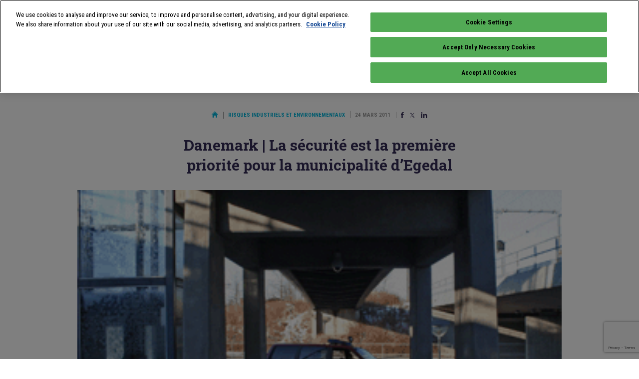

--- FILE ---
content_type: text/html; charset=UTF-8
request_url: https://www.infoprotection.fr/danemark-la-securite-est-la-premiere-priorite-pour-la-municipalite-degedal/
body_size: 15207
content:
<!doctype html>
<html class="no-js" lang="fr">
<head>
    <title>Danemark | La sécurité est la première priorité pour la municipalité d’Egedal - Infoprotection</title>
    <meta name="viewport" content="initial-scale=1, maximum-scale=1">
    <meta name="google-site-verification" content="gHOKA9jKzUGbFOJXjT3jWZ47refrW_NyxUTD2bQUvDI" />
    <meta name="google-site-verification" content="pVD00QiuBjij6a4hlgKqqKfSCR2Z7oj2GV5lr05WjOs" />
    <meta name="google-site-verification" content="_82n7WNGax5f1Dd3XcR95lArd6A3V0eogZsCrqU3jA8" />
    <meta name="language" content="FR" />

    <link rel="apple-touch-icon" sizes="57x57" href="/apple-icon-57x57.png">
    <link rel="apple-touch-icon" sizes="60x60" href="/apple-icon-60x60.png">
    <link rel="apple-touch-icon" sizes="72x72" href="/apple-icon-72x72.png">
    <link rel="apple-touch-icon" sizes="76x76" href="/apple-icon-76x76.png">
    <link rel="apple-touch-icon" sizes="114x114" href="/apple-icon-114x114.png">
    <link rel="apple-touch-icon" sizes="120x120" href="/apple-icon-120x120.png">
    <link rel="apple-touch-icon" sizes="144x144" href="/apple-icon-144x144.png">
    <link rel="apple-touch-icon" sizes="152x152" href="/apple-icon-152x152.png">
    <link rel="apple-touch-icon" sizes="180x180" href="/apple-icon-180x180.png">
    <link rel="icon" type="image/png" sizes="192x192"  href="/android-icon-192x192.png">
    <link rel="icon" type="image/png" sizes="32x32" href="/favicon-32x32.png">
    <link rel="icon" type="image/png" sizes="96x96" href="/favicon-96x96.png">
    <link rel="icon" type="image/png" sizes="16x16" href="/favicon-16x16.png">
    <link rel="manifest" href="/manifest.json">
    <meta name="msapplication-TileColor" content="#ffffff">
    <meta name="msapplication-TileImage" content="/ms-icon-144x144.png">
    <meta name="theme-color" content="#ffffff">
    
    <meta name='robots' content='index, follow, max-image-preview:large, max-snippet:-1, max-video-preview:-1' />
<script id="pixel-script-poptin" src="https://cdn.popt.in/pixel.js?id=5bccc5899f086" async="true"></script>
	<!-- This site is optimized with the Yoast SEO plugin v26.8 - https://yoast.com/product/yoast-seo-wordpress/ -->
	<link rel="canonical" href="https://www.infoprotection.fr/danemark-la-securite-est-la-premiere-priorite-pour-la-municipalite-degedal/" />
	<meta property="og:locale" content="fr_FR" />
	<meta property="og:type" content="article" />
	<meta property="og:title" content="Danemark | La sécurité est la première priorité pour la municipalité d’Egedal - Infoprotection" />
	<meta property="og:url" content="https://www.infoprotection.fr/danemark-la-securite-est-la-premiere-priorite-pour-la-municipalite-degedal/" />
	<meta property="og:site_name" content="Infoprotection" />
	<meta property="article:publisher" content="https://www.facebook.com/pages/Linfo-expoprotection/198364726856685" />
	<meta property="article:published_time" content="2011-03-23T23:00:00+00:00" />
	<meta property="og:image" content="https://www.infoprotection.fr/wp-content/uploads/2019/07/F_93a0ef080987aba2473c4e940ee161d0524d3f0943edf.gif" />
	<meta property="og:image:width" content="312" />
	<meta property="og:image:height" content="232" />
	<meta property="og:image:type" content="image/gif" />
	<meta name="author" content="Bruno PAOLIN" />
	<meta name="twitter:card" content="summary_large_image" />
	<meta name="twitter:creator" content="@infoProtection" />
	<meta name="twitter:site" content="@infoProtection" />
	<meta name="twitter:label1" content="Écrit par" />
	<meta name="twitter:data1" content="Bruno PAOLIN" />
	<meta name="twitter:label2" content="Durée de lecture estimée" />
	<meta name="twitter:data2" content="3 minutes" />
	<script type="application/ld+json" class="yoast-schema-graph">{"@context":"https://schema.org","@graph":[{"@type":"Article","@id":"https://www.infoprotection.fr/danemark-la-securite-est-la-premiere-priorite-pour-la-municipalite-degedal/#article","isPartOf":{"@id":"https://www.infoprotection.fr/danemark-la-securite-est-la-premiere-priorite-pour-la-municipalite-degedal/"},"author":{"name":"Bruno PAOLIN","@id":"https://www.infoprotection.fr/#/schema/person/9fcb1bcd9f40908a3d01e14da0f292f8"},"headline":"Danemark | La sécurité est la première priorité pour la municipalité d’Egedal","datePublished":"2011-03-23T23:00:00+00:00","mainEntityOfPage":{"@id":"https://www.infoprotection.fr/danemark-la-securite-est-la-premiere-priorite-pour-la-municipalite-degedal/"},"wordCount":514,"commentCount":0,"publisher":{"@id":"https://www.infoprotection.fr/#organization"},"image":{"@id":"https://www.infoprotection.fr/danemark-la-securite-est-la-premiere-priorite-pour-la-municipalite-degedal/#primaryimage"},"thumbnailUrl":"https://www.infoprotection.fr/wp-content/uploads/2019/07/F_93a0ef080987aba2473c4e940ee161d0524d3f0943edf.gif","articleSection":["Risques industriels et environnementaux"],"inLanguage":"fr-FR","potentialAction":[{"@type":"CommentAction","name":"Comment","target":["https://www.infoprotection.fr/danemark-la-securite-est-la-premiere-priorite-pour-la-municipalite-degedal/#respond"]}]},{"@type":"WebPage","@id":"https://www.infoprotection.fr/danemark-la-securite-est-la-premiere-priorite-pour-la-municipalite-degedal/","url":"https://www.infoprotection.fr/danemark-la-securite-est-la-premiere-priorite-pour-la-municipalite-degedal/","name":"Danemark | La sécurité est la première priorité pour la municipalité d’Egedal - Infoprotection","isPartOf":{"@id":"https://www.infoprotection.fr/#website"},"primaryImageOfPage":{"@id":"https://www.infoprotection.fr/danemark-la-securite-est-la-premiere-priorite-pour-la-municipalite-degedal/#primaryimage"},"image":{"@id":"https://www.infoprotection.fr/danemark-la-securite-est-la-premiere-priorite-pour-la-municipalite-degedal/#primaryimage"},"thumbnailUrl":"https://www.infoprotection.fr/wp-content/uploads/2019/07/F_93a0ef080987aba2473c4e940ee161d0524d3f0943edf.gif","datePublished":"2011-03-23T23:00:00+00:00","breadcrumb":{"@id":"https://www.infoprotection.fr/danemark-la-securite-est-la-premiere-priorite-pour-la-municipalite-degedal/#breadcrumb"},"inLanguage":"fr-FR","potentialAction":[{"@type":"ReadAction","target":["https://www.infoprotection.fr/danemark-la-securite-est-la-premiere-priorite-pour-la-municipalite-degedal/"]}]},{"@type":"ImageObject","inLanguage":"fr-FR","@id":"https://www.infoprotection.fr/danemark-la-securite-est-la-premiere-priorite-pour-la-municipalite-degedal/#primaryimage","url":"https://www.infoprotection.fr/wp-content/uploads/2019/07/F_93a0ef080987aba2473c4e940ee161d0524d3f0943edf.gif","contentUrl":"https://www.infoprotection.fr/wp-content/uploads/2019/07/F_93a0ef080987aba2473c4e940ee161d0524d3f0943edf.gif","width":312,"height":232},{"@type":"BreadcrumbList","@id":"https://www.infoprotection.fr/danemark-la-securite-est-la-premiere-priorite-pour-la-municipalite-degedal/#breadcrumb","itemListElement":[{"@type":"ListItem","position":1,"name":"Home","item":"https://www.infoprotection.fr/"},{"@type":"ListItem","position":2,"name":"Danemark | La sécurité est la première priorité pour la municipalité d’Egedal"}]},{"@type":"WebSite","@id":"https://www.infoprotection.fr/#website","url":"https://www.infoprotection.fr/","name":"Infoprotection","description":"Gérer les risques, aujourd&#039;hui et demain","publisher":{"@id":"https://www.infoprotection.fr/#organization"},"potentialAction":[{"@type":"SearchAction","target":{"@type":"EntryPoint","urlTemplate":"https://www.infoprotection.fr/?s={search_term_string}"},"query-input":{"@type":"PropertyValueSpecification","valueRequired":true,"valueName":"search_term_string"}}],"inLanguage":"fr-FR"},{"@type":"Organization","@id":"https://www.infoprotection.fr/#organization","name":"Infoprotection","url":"https://www.infoprotection.fr/","logo":{"@type":"ImageObject","inLanguage":"fr-FR","@id":"https://www.infoprotection.fr/#/schema/logo/image/","url":"https://www.infoprotection.fr/wp-content/uploads/2021/11/apple-icon-180x180-1.png","contentUrl":"https://www.infoprotection.fr/wp-content/uploads/2021/11/apple-icon-180x180-1.png","width":180,"height":180,"caption":"Infoprotection"},"image":{"@id":"https://www.infoprotection.fr/#/schema/logo/image/"},"sameAs":["https://www.facebook.com/pages/Linfo-expoprotection/198364726856685","https://x.com/infoProtection","https://www.linkedin.com/groups/2870893/"]},{"@type":"Person","@id":"https://www.infoprotection.fr/#/schema/person/9fcb1bcd9f40908a3d01e14da0f292f8","name":"Bruno PAOLIN","image":{"@type":"ImageObject","inLanguage":"fr-FR","@id":"https://www.infoprotection.fr/#/schema/person/image/","url":"https://secure.gravatar.com/avatar/11c327422f4bfaa5eaed65fcdbaa01a6e080eb44b6fb9c54cdf82ba58191b1eb?s=96&d=monsterid&r=g","contentUrl":"https://secure.gravatar.com/avatar/11c327422f4bfaa5eaed65fcdbaa01a6e080eb44b6fb9c54cdf82ba58191b1eb?s=96&d=monsterid&r=g","caption":"Bruno PAOLIN"}}]}</script>
	<!-- / Yoast SEO plugin. -->


<link rel="alternate" type="application/rss+xml" title="Infoprotection &raquo; Danemark | La sécurité est la première priorité pour la municipalité d’Egedal Flux des commentaires" href="https://www.infoprotection.fr/danemark-la-securite-est-la-premiere-priorite-pour-la-municipalite-degedal/feed/" />
<link rel="alternate" title="oEmbed (JSON)" type="application/json+oembed" href="https://www.infoprotection.fr/wp-json/oembed/1.0/embed?url=https%3A%2F%2Fwww.infoprotection.fr%2Fdanemark-la-securite-est-la-premiere-priorite-pour-la-municipalite-degedal%2F" />
<link rel="alternate" title="oEmbed (XML)" type="text/xml+oembed" href="https://www.infoprotection.fr/wp-json/oembed/1.0/embed?url=https%3A%2F%2Fwww.infoprotection.fr%2Fdanemark-la-securite-est-la-premiere-priorite-pour-la-municipalite-degedal%2F&#038;format=xml" />
<style id='wp-img-auto-sizes-contain-inline-css' type='text/css'>
img:is([sizes=auto i],[sizes^="auto," i]){contain-intrinsic-size:3000px 1500px}
/*# sourceURL=wp-img-auto-sizes-contain-inline-css */
</style>
<style id='wp-emoji-styles-inline-css' type='text/css'>

	img.wp-smiley, img.emoji {
		display: inline !important;
		border: none !important;
		box-shadow: none !important;
		height: 1em !important;
		width: 1em !important;
		margin: 0 0.07em !important;
		vertical-align: -0.1em !important;
		background: none !important;
		padding: 0 !important;
	}
/*# sourceURL=wp-emoji-styles-inline-css */
</style>
<style id='wp-block-library-inline-css' type='text/css'>
:root{--wp-block-synced-color:#7a00df;--wp-block-synced-color--rgb:122,0,223;--wp-bound-block-color:var(--wp-block-synced-color);--wp-editor-canvas-background:#ddd;--wp-admin-theme-color:#007cba;--wp-admin-theme-color--rgb:0,124,186;--wp-admin-theme-color-darker-10:#006ba1;--wp-admin-theme-color-darker-10--rgb:0,107,160.5;--wp-admin-theme-color-darker-20:#005a87;--wp-admin-theme-color-darker-20--rgb:0,90,135;--wp-admin-border-width-focus:2px}@media (min-resolution:192dpi){:root{--wp-admin-border-width-focus:1.5px}}.wp-element-button{cursor:pointer}:root .has-very-light-gray-background-color{background-color:#eee}:root .has-very-dark-gray-background-color{background-color:#313131}:root .has-very-light-gray-color{color:#eee}:root .has-very-dark-gray-color{color:#313131}:root .has-vivid-green-cyan-to-vivid-cyan-blue-gradient-background{background:linear-gradient(135deg,#00d084,#0693e3)}:root .has-purple-crush-gradient-background{background:linear-gradient(135deg,#34e2e4,#4721fb 50%,#ab1dfe)}:root .has-hazy-dawn-gradient-background{background:linear-gradient(135deg,#faaca8,#dad0ec)}:root .has-subdued-olive-gradient-background{background:linear-gradient(135deg,#fafae1,#67a671)}:root .has-atomic-cream-gradient-background{background:linear-gradient(135deg,#fdd79a,#004a59)}:root .has-nightshade-gradient-background{background:linear-gradient(135deg,#330968,#31cdcf)}:root .has-midnight-gradient-background{background:linear-gradient(135deg,#020381,#2874fc)}:root{--wp--preset--font-size--normal:16px;--wp--preset--font-size--huge:42px}.has-regular-font-size{font-size:1em}.has-larger-font-size{font-size:2.625em}.has-normal-font-size{font-size:var(--wp--preset--font-size--normal)}.has-huge-font-size{font-size:var(--wp--preset--font-size--huge)}.has-text-align-center{text-align:center}.has-text-align-left{text-align:left}.has-text-align-right{text-align:right}.has-fit-text{white-space:nowrap!important}#end-resizable-editor-section{display:none}.aligncenter{clear:both}.items-justified-left{justify-content:flex-start}.items-justified-center{justify-content:center}.items-justified-right{justify-content:flex-end}.items-justified-space-between{justify-content:space-between}.screen-reader-text{border:0;clip-path:inset(50%);height:1px;margin:-1px;overflow:hidden;padding:0;position:absolute;width:1px;word-wrap:normal!important}.screen-reader-text:focus{background-color:#ddd;clip-path:none;color:#444;display:block;font-size:1em;height:auto;left:5px;line-height:normal;padding:15px 23px 14px;text-decoration:none;top:5px;width:auto;z-index:100000}html :where(.has-border-color){border-style:solid}html :where([style*=border-top-color]){border-top-style:solid}html :where([style*=border-right-color]){border-right-style:solid}html :where([style*=border-bottom-color]){border-bottom-style:solid}html :where([style*=border-left-color]){border-left-style:solid}html :where([style*=border-width]){border-style:solid}html :where([style*=border-top-width]){border-top-style:solid}html :where([style*=border-right-width]){border-right-style:solid}html :where([style*=border-bottom-width]){border-bottom-style:solid}html :where([style*=border-left-width]){border-left-style:solid}html :where(img[class*=wp-image-]){height:auto;max-width:100%}:where(figure){margin:0 0 1em}html :where(.is-position-sticky){--wp-admin--admin-bar--position-offset:var(--wp-admin--admin-bar--height,0px)}@media screen and (max-width:600px){html :where(.is-position-sticky){--wp-admin--admin-bar--position-offset:0px}}

/*# sourceURL=wp-block-library-inline-css */
</style><style id='global-styles-inline-css' type='text/css'>
:root{--wp--preset--aspect-ratio--square: 1;--wp--preset--aspect-ratio--4-3: 4/3;--wp--preset--aspect-ratio--3-4: 3/4;--wp--preset--aspect-ratio--3-2: 3/2;--wp--preset--aspect-ratio--2-3: 2/3;--wp--preset--aspect-ratio--16-9: 16/9;--wp--preset--aspect-ratio--9-16: 9/16;--wp--preset--color--black: #000000;--wp--preset--color--cyan-bluish-gray: #abb8c3;--wp--preset--color--white: #ffffff;--wp--preset--color--pale-pink: #f78da7;--wp--preset--color--vivid-red: #cf2e2e;--wp--preset--color--luminous-vivid-orange: #ff6900;--wp--preset--color--luminous-vivid-amber: #fcb900;--wp--preset--color--light-green-cyan: #7bdcb5;--wp--preset--color--vivid-green-cyan: #00d084;--wp--preset--color--pale-cyan-blue: #8ed1fc;--wp--preset--color--vivid-cyan-blue: #0693e3;--wp--preset--color--vivid-purple: #9b51e0;--wp--preset--gradient--vivid-cyan-blue-to-vivid-purple: linear-gradient(135deg,rgb(6,147,227) 0%,rgb(155,81,224) 100%);--wp--preset--gradient--light-green-cyan-to-vivid-green-cyan: linear-gradient(135deg,rgb(122,220,180) 0%,rgb(0,208,130) 100%);--wp--preset--gradient--luminous-vivid-amber-to-luminous-vivid-orange: linear-gradient(135deg,rgb(252,185,0) 0%,rgb(255,105,0) 100%);--wp--preset--gradient--luminous-vivid-orange-to-vivid-red: linear-gradient(135deg,rgb(255,105,0) 0%,rgb(207,46,46) 100%);--wp--preset--gradient--very-light-gray-to-cyan-bluish-gray: linear-gradient(135deg,rgb(238,238,238) 0%,rgb(169,184,195) 100%);--wp--preset--gradient--cool-to-warm-spectrum: linear-gradient(135deg,rgb(74,234,220) 0%,rgb(151,120,209) 20%,rgb(207,42,186) 40%,rgb(238,44,130) 60%,rgb(251,105,98) 80%,rgb(254,248,76) 100%);--wp--preset--gradient--blush-light-purple: linear-gradient(135deg,rgb(255,206,236) 0%,rgb(152,150,240) 100%);--wp--preset--gradient--blush-bordeaux: linear-gradient(135deg,rgb(254,205,165) 0%,rgb(254,45,45) 50%,rgb(107,0,62) 100%);--wp--preset--gradient--luminous-dusk: linear-gradient(135deg,rgb(255,203,112) 0%,rgb(199,81,192) 50%,rgb(65,88,208) 100%);--wp--preset--gradient--pale-ocean: linear-gradient(135deg,rgb(255,245,203) 0%,rgb(182,227,212) 50%,rgb(51,167,181) 100%);--wp--preset--gradient--electric-grass: linear-gradient(135deg,rgb(202,248,128) 0%,rgb(113,206,126) 100%);--wp--preset--gradient--midnight: linear-gradient(135deg,rgb(2,3,129) 0%,rgb(40,116,252) 100%);--wp--preset--font-size--small: 13px;--wp--preset--font-size--medium: 20px;--wp--preset--font-size--large: 36px;--wp--preset--font-size--x-large: 42px;--wp--preset--spacing--20: 0.44rem;--wp--preset--spacing--30: 0.67rem;--wp--preset--spacing--40: 1rem;--wp--preset--spacing--50: 1.5rem;--wp--preset--spacing--60: 2.25rem;--wp--preset--spacing--70: 3.38rem;--wp--preset--spacing--80: 5.06rem;--wp--preset--shadow--natural: 6px 6px 9px rgba(0, 0, 0, 0.2);--wp--preset--shadow--deep: 12px 12px 50px rgba(0, 0, 0, 0.4);--wp--preset--shadow--sharp: 6px 6px 0px rgba(0, 0, 0, 0.2);--wp--preset--shadow--outlined: 6px 6px 0px -3px rgb(255, 255, 255), 6px 6px rgb(0, 0, 0);--wp--preset--shadow--crisp: 6px 6px 0px rgb(0, 0, 0);}:where(.is-layout-flex){gap: 0.5em;}:where(.is-layout-grid){gap: 0.5em;}body .is-layout-flex{display: flex;}.is-layout-flex{flex-wrap: wrap;align-items: center;}.is-layout-flex > :is(*, div){margin: 0;}body .is-layout-grid{display: grid;}.is-layout-grid > :is(*, div){margin: 0;}:where(.wp-block-columns.is-layout-flex){gap: 2em;}:where(.wp-block-columns.is-layout-grid){gap: 2em;}:where(.wp-block-post-template.is-layout-flex){gap: 1.25em;}:where(.wp-block-post-template.is-layout-grid){gap: 1.25em;}.has-black-color{color: var(--wp--preset--color--black) !important;}.has-cyan-bluish-gray-color{color: var(--wp--preset--color--cyan-bluish-gray) !important;}.has-white-color{color: var(--wp--preset--color--white) !important;}.has-pale-pink-color{color: var(--wp--preset--color--pale-pink) !important;}.has-vivid-red-color{color: var(--wp--preset--color--vivid-red) !important;}.has-luminous-vivid-orange-color{color: var(--wp--preset--color--luminous-vivid-orange) !important;}.has-luminous-vivid-amber-color{color: var(--wp--preset--color--luminous-vivid-amber) !important;}.has-light-green-cyan-color{color: var(--wp--preset--color--light-green-cyan) !important;}.has-vivid-green-cyan-color{color: var(--wp--preset--color--vivid-green-cyan) !important;}.has-pale-cyan-blue-color{color: var(--wp--preset--color--pale-cyan-blue) !important;}.has-vivid-cyan-blue-color{color: var(--wp--preset--color--vivid-cyan-blue) !important;}.has-vivid-purple-color{color: var(--wp--preset--color--vivid-purple) !important;}.has-black-background-color{background-color: var(--wp--preset--color--black) !important;}.has-cyan-bluish-gray-background-color{background-color: var(--wp--preset--color--cyan-bluish-gray) !important;}.has-white-background-color{background-color: var(--wp--preset--color--white) !important;}.has-pale-pink-background-color{background-color: var(--wp--preset--color--pale-pink) !important;}.has-vivid-red-background-color{background-color: var(--wp--preset--color--vivid-red) !important;}.has-luminous-vivid-orange-background-color{background-color: var(--wp--preset--color--luminous-vivid-orange) !important;}.has-luminous-vivid-amber-background-color{background-color: var(--wp--preset--color--luminous-vivid-amber) !important;}.has-light-green-cyan-background-color{background-color: var(--wp--preset--color--light-green-cyan) !important;}.has-vivid-green-cyan-background-color{background-color: var(--wp--preset--color--vivid-green-cyan) !important;}.has-pale-cyan-blue-background-color{background-color: var(--wp--preset--color--pale-cyan-blue) !important;}.has-vivid-cyan-blue-background-color{background-color: var(--wp--preset--color--vivid-cyan-blue) !important;}.has-vivid-purple-background-color{background-color: var(--wp--preset--color--vivid-purple) !important;}.has-black-border-color{border-color: var(--wp--preset--color--black) !important;}.has-cyan-bluish-gray-border-color{border-color: var(--wp--preset--color--cyan-bluish-gray) !important;}.has-white-border-color{border-color: var(--wp--preset--color--white) !important;}.has-pale-pink-border-color{border-color: var(--wp--preset--color--pale-pink) !important;}.has-vivid-red-border-color{border-color: var(--wp--preset--color--vivid-red) !important;}.has-luminous-vivid-orange-border-color{border-color: var(--wp--preset--color--luminous-vivid-orange) !important;}.has-luminous-vivid-amber-border-color{border-color: var(--wp--preset--color--luminous-vivid-amber) !important;}.has-light-green-cyan-border-color{border-color: var(--wp--preset--color--light-green-cyan) !important;}.has-vivid-green-cyan-border-color{border-color: var(--wp--preset--color--vivid-green-cyan) !important;}.has-pale-cyan-blue-border-color{border-color: var(--wp--preset--color--pale-cyan-blue) !important;}.has-vivid-cyan-blue-border-color{border-color: var(--wp--preset--color--vivid-cyan-blue) !important;}.has-vivid-purple-border-color{border-color: var(--wp--preset--color--vivid-purple) !important;}.has-vivid-cyan-blue-to-vivid-purple-gradient-background{background: var(--wp--preset--gradient--vivid-cyan-blue-to-vivid-purple) !important;}.has-light-green-cyan-to-vivid-green-cyan-gradient-background{background: var(--wp--preset--gradient--light-green-cyan-to-vivid-green-cyan) !important;}.has-luminous-vivid-amber-to-luminous-vivid-orange-gradient-background{background: var(--wp--preset--gradient--luminous-vivid-amber-to-luminous-vivid-orange) !important;}.has-luminous-vivid-orange-to-vivid-red-gradient-background{background: var(--wp--preset--gradient--luminous-vivid-orange-to-vivid-red) !important;}.has-very-light-gray-to-cyan-bluish-gray-gradient-background{background: var(--wp--preset--gradient--very-light-gray-to-cyan-bluish-gray) !important;}.has-cool-to-warm-spectrum-gradient-background{background: var(--wp--preset--gradient--cool-to-warm-spectrum) !important;}.has-blush-light-purple-gradient-background{background: var(--wp--preset--gradient--blush-light-purple) !important;}.has-blush-bordeaux-gradient-background{background: var(--wp--preset--gradient--blush-bordeaux) !important;}.has-luminous-dusk-gradient-background{background: var(--wp--preset--gradient--luminous-dusk) !important;}.has-pale-ocean-gradient-background{background: var(--wp--preset--gradient--pale-ocean) !important;}.has-electric-grass-gradient-background{background: var(--wp--preset--gradient--electric-grass) !important;}.has-midnight-gradient-background{background: var(--wp--preset--gradient--midnight) !important;}.has-small-font-size{font-size: var(--wp--preset--font-size--small) !important;}.has-medium-font-size{font-size: var(--wp--preset--font-size--medium) !important;}.has-large-font-size{font-size: var(--wp--preset--font-size--large) !important;}.has-x-large-font-size{font-size: var(--wp--preset--font-size--x-large) !important;}
/*# sourceURL=global-styles-inline-css */
</style>

<style id='classic-theme-styles-inline-css' type='text/css'>
/*! This file is auto-generated */
.wp-block-button__link{color:#fff;background-color:#32373c;border-radius:9999px;box-shadow:none;text-decoration:none;padding:calc(.667em + 2px) calc(1.333em + 2px);font-size:1.125em}.wp-block-file__button{background:#32373c;color:#fff;text-decoration:none}
/*# sourceURL=/wp-includes/css/classic-themes.min.css */
</style>
<link rel='stylesheet' id='js_composer_front-css' href='https://www.infoprotection.fr/wp-content/plugins/js_composer/assets/css/js_composer.min.css?ver=8.7.2' type='text/css' media='all' />
<link rel='stylesheet' id='js_composer_custom_css-css' href='//www.infoprotection.fr/wp-content/uploads/js_composer/custom.css?ver=8.7.2' type='text/css' media='all' />
<script></script><link rel="https://api.w.org/" href="https://www.infoprotection.fr/wp-json/" /><link rel="alternate" title="JSON" type="application/json" href="https://www.infoprotection.fr/wp-json/wp/v2/posts/11493" /><link rel="EditURI" type="application/rsd+xml" title="RSD" href="https://www.infoprotection.fr/xmlrpc.php?rsd" />
<link rel='shortlink' href='https://www.infoprotection.fr/?p=11493' />
<meta name="generator" content="Powered by WPBakery Page Builder - drag and drop page builder for WordPress."/>
<noscript><style> .wpb_animate_when_almost_visible { opacity: 1; }</style></noscript>    <link href="https://fonts.googleapis.com/css?family=Roboto+Condensed:400,700|Roboto+Slab:700&display=swap" rel="stylesheet">
    <link rel="stylesheet" href="/wp-content/themes/infoprotection/css/normalize.css">
    <link rel="stylesheet" href="/wp-content/themes/infoprotection/css/main.css?ver=1745329598">
    <script type="text/javascript" src="https://www.infoprotection.fr/wp-includes/js/jquery/jquery.min.js?ver=3.7.1" id="jquery-core-js"></script>
    <script type="text/javascript" src="https://www.infoprotection.fr/wp-includes/js/jquery/jquery-migrate.min.js?ver=3.4.1" id="jquery-migrate-js"></script>
    <link rel='stylesheet' id='gglcptch-css' href='https://www.infoprotection.fr/wp-content/plugins/google-captcha/css/gglcptch.css?ver=1.85' type='text/css' media='all' />
<meta name="generator" content="WP Rocket 3.18.3" data-wpr-features="wpr_preload_links wpr_desktop" /></head>
<body class="wp-singular post-template-default single single-post postid-11493 single-format-standard wp-theme-infoprotection wpb-js-composer js-comp-ver-8.7.2 vc_responsive">
  
    <div data-rocket-location-hash="15cb6fefa8eddad41e6442ffbae8f648" id="site">
        
        <div data-rocket-location-hash="f775c6eecda2f60fb0fc85322bcb3f89" class="clearfix logo-block mobile-only" id="mobile-logo-block">
    <a href="/" id="site-logo">
        <img src="/wp-content/themes/infoprotection/img/logo.png" width="62" />
    </a>
    <p>
        Gérer les risques <br>
        Aujourd'hui et demain
    </p>
</div>

<div data-rocket-location-hash="58a8afded790fe176cdce46fc36ec844" id="burger">
    <span></span>
    <span></span>
    <span></span>
</div>

<header data-rocket-location-hash="4fd4db331b5ca1a963049e775f7e086a" id="site-header">
    <div data-rocket-location-hash="9747dc581bfadcd978b64effadd9e5e5" class="hcontainer">
        <div class="clearfix first-line line">
            <div class="clearfix logo-block">
                <a href="/" id="site-logo">
                    <img src="/wp-content/themes/infoprotection/img/logo.png" width="62" />
                </a>
                <p>
                    Gérer les risques <br>
                    Aujourd'hui et demain
                </p>
            </div>
            
            <div id="tools">
                <a class="search" href="#search">
                    <img src="/wp-content/themes/infoprotection/img/magnifier.svg" width="18" height="18" />
                </a>
                <span class="pipe"></span>
                <a class="fb" href="https://www.facebook.com/pages/Linfo-expoprotection/198364726856685" target="_blank">
                    <img src="/wp-content/themes/infoprotection/img/Facebook.svg" width="8" height="16" />
                </a>
                <a class="twitter" href="https://twitter.com/expoprotection" target="_blank">
                    <img src="/wp-content/themes/infoprotection/img/x.svg" width="20" height="16" />
                </a>
                <a class="linkedin" href="https://www.linkedin.com/showcase/expoprotection/" target="_blank">
                    <img src="/wp-content/themes/infoprotection/img/Linkedin.svg" width="17" height="16" />
                </a>
            </div>
        </div>
        
        <div class="clearfix line">
            <nav id="nav1">
                                <a href="https://www.infoprotection.fr/sante-et-qualite-de-vie-au-travail/">Santé et qualité de vie au travail</a>
                                <a class="active" href="https://www.infoprotection.fr/risques-industriels-et-environnementaux/">Risques industriels et environnementaux</a>
                                <a href="https://www.infoprotection.fr/risque-incendie/">Risque incendie</a>
                                <a href="https://www.infoprotection.fr/surete-et-securite/">Sûreté et sécurité</a>
                                <a href="https://www.infoprotection.fr/cyberprevention/">Cyberprévention</a>
                                <a class="mobile-only" href="/agenda-evenements/">Agenda</a>
                                <a class="cta" href="/inscription-newsletter/" target="_blank" id="sidebar-newsletter-button2">S'abonner à la newsletter</a>
            </nav>
        </div>
    </div>
    
    <form id="search-form" method="get" action="/">
        <fieldset class="hcontainer">
            <div class="single-input">
                <input type="text" name="s" id="search-form-input" placeholder="Que recherchez-vous&nbsp;?" required>
                <button type="submit" class="cta">Rechercher</button>
            </div>
            <button id="search-form-close" aria-label="Annuler la recherche" type="button">
                <img src="/wp-content/themes/infoprotection/img/close.svg" width="18" height="18" alt="Annuler la recherche">
            </button>
        </fieldset>
    </form>
</header>
<p id="current-cat-mobile">
    Risques industriels et environnementaux</p>
<nav id="nav2">
        <a href="https://www.infoprotection.fr/risques-industriels-et-environnementaux/">Tous</a>
    
        <a href="https://www.infoprotection.fr/risques-industriels-et-environnementaux/?t=Actualit%C3%A9s">Actualités</a>
        <a href="https://www.infoprotection.fr/risques-industriels-et-environnementaux/?t=Dossiers">Dossiers</a>
        <a href="https://www.infoprotection.fr/risques-industriels-et-environnementaux/?t=Innovations">Innovations</a>
        <a href="https://www.infoprotection.fr/risques-industriels-et-environnementaux/?t=R%C3%A9glementation">Réglementation</a>
        <a href="https://www.infoprotection.fr/risques-industriels-et-environnementaux/?t=Rep%C3%A8res">Repères</a>
    </nav>
        
        <main data-rocket-location-hash="0098facf31d368a283e358dec38f2888" id="main" class="single">            
            
            <div class="adloader" data-prs="{&quot;t&quot;:&quot;arche&quot;,&quot;gor&quot;:false,&quot;atrc&quot;:&quot;arche&quot;,&quot;atri&quot;:&quot;&quot;,&quot;imw&quot;:&quot;1440&quot;,&quot;imh&quot;:&quot;1000&quot;,&quot;ai&quot;:null,&quot;pid&quot;:11493}"></div>            
            <div data-rocket-location-hash="3de156e20d97a74462098d045f8f73ef" id="content-container" class="hcontainer" itemscope itemtype="http://schema.org/Article">
                <div id="page-metas" class="padded">
                    <a href="/" class="home-link">
                        <img src="/wp-content/themes/infoprotection/img/home.svg" alt="Retour à l'accueil" width="13" height="13" />
                    </a>
                    
                    <div style="display: inline-block; border-right: solid 1px #979797; padding-right: 10px; margin-right: 5px; line-height: 13px;" itemscope itemtype="http://schema.org/BreadcrumbList">
                                                <a itemprop="itemListElement item name" itemscope itemtype="http://schema.org/ListItem" href="https://www.infoprotection.fr/risques-industriels-et-environnementaux/">Risques industriels et environnementaux</a>
                                            </div>
                    
                    <time itemprop="dateCreated" datetime="2011-03-24">24 mars 2011</time>
                    
                    <div class="share">
    <a class="fb" href="https://www.facebook.com/sharer/sharer.php?u=https%3A%2F%2Fwww.infoprotection.fr%2Fdanemark-la-securite-est-la-premiere-priorite-pour-la-municipalite-degedal%2F" target="_blank" rel="nofollow">
        <img src="/wp-content/themes/infoprotection/img/Facebook.svg" width="8" height="16" />
    </a>
    <a class="twitter" href="https://twitter.com/home?status=Danemark+%7C+La+s%C3%A9curit%C3%A9+est+la+premi%C3%A8re+priorit%C3%A9+pour+la+municipalit%C3%A9+d%E2%80%99Egedal%20https%3A%2F%2Fwww.infoprotection.fr%2Fdanemark-la-securite-est-la-premiere-priorite-pour-la-municipalite-degedal%2F" target="_blank" rel="nofollow">
        <img src="/wp-content/themes/infoprotection/img/x.svg" width="25" height="18" />
    </a>
    <a class="linkedin" href="https://www.linkedin.com/shareArticle?mini=true&url=https%3A%2F%2Fwww.infoprotection.fr%2Fdanemark-la-securite-est-la-premiere-priorite-pour-la-municipalite-degedal%2F&title=Danemark+%7C+La+s%C3%A9curit%C3%A9+est+la+premi%C3%A8re+priorit%C3%A9+pour+la+municipalit%C3%A9+d%E2%80%99Egedal" target="_blank" rel="nofollow">
        <img src="/wp-content/themes/infoprotection/img/Linkedin.svg" width="13" height="13" />
    </a>
</div>                </div>
                
                <h1 itemprop="name">
                    Danemark | La sécurité est la première priorité pour la municipalité d’Egedal                </h1>
                
                                <div id="page-banner" style="background-image:url('https://www.infoprotection.fr/wp-content/uploads/2019/07/F_93a0ef080987aba2473c4e940ee161d0524d3f0943edf.gif')"></div>
                                
                <main id="sided-content" class="clearfix">
                    <div id="content-body" itemprop="text">
                        <div class="share-big">
                            <span>Partager</span> : <div class="share">
    <a class="fb" href="https://www.facebook.com/sharer/sharer.php?u=https%3A%2F%2Fwww.infoprotection.fr%2Fdanemark-la-securite-est-la-premiere-priorite-pour-la-municipalite-degedal%2F" target="_blank" rel="nofollow">
        <img src="/wp-content/themes/infoprotection/img/Facebook.svg" width="8" height="16" />
    </a>
    <a class="twitter" href="https://twitter.com/home?status=Danemark+%7C+La+s%C3%A9curit%C3%A9+est+la+premi%C3%A8re+priorit%C3%A9+pour+la+municipalit%C3%A9+d%E2%80%99Egedal%20https%3A%2F%2Fwww.infoprotection.fr%2Fdanemark-la-securite-est-la-premiere-priorite-pour-la-municipalite-degedal%2F" target="_blank" rel="nofollow">
        <img src="/wp-content/themes/infoprotection/img/x.svg" width="25" height="18" />
    </a>
    <a class="linkedin" href="https://www.linkedin.com/shareArticle?mini=true&url=https%3A%2F%2Fwww.infoprotection.fr%2Fdanemark-la-securite-est-la-premiere-priorite-pour-la-municipalite-degedal%2F&title=Danemark+%7C+La+s%C3%A9curit%C3%A9+est+la+premi%C3%A8re+priorit%C3%A9+pour+la+municipalit%C3%A9+d%E2%80%99Egedal" target="_blank" rel="nofollow">
        <img src="/wp-content/themes/infoprotection/img/Linkedin.svg" width="13" height="13" />
    </a>
</div>                        </div>
                                                <p class="chapo">
                            La municipalité d’Egedal au Danemark a constaté une baisse significative des crimes depuis la mise en place d’un système de surveillance basé sur le logiciel de gestion vidéo en plate-forme ouverte XProtect Enterprise de Milestone. A eux seuls, les actes de vandalisme ont baissé de 90 %.                        </p>
                        
                                                
                        <div class="adloader" data-prs="{&quot;t&quot;:&quot;col_left&quot;,&quot;gor&quot;:true,&quot;atrc&quot;:&quot;col_left1&quot;,&quot;atri&quot;:&quot;&quot;,&quot;imw&quot;:&quot;100%&quot;,&quot;imh&quot;:&quot;&quot;,&quot;ai&quot;:null,&quot;pid&quot;:11493}"></div>                        
                        <div class="wpb-content-wrapper"><div class="vc_row wpb_row vc_row-fluid"><div class="wpb_column vc_column_container vc_col-sm-12"><div class="vc_column-inner"><div class="wpb_wrapper">
	<div class="wpb_text_column wpb_content_element" >
		<div class="wpb_wrapper">
			<p>A Egedal, les édifices publics étaient la cible d’actes de vandalisme et de cambriolage. A l’occasion du regroupement de plusieurs districts ces dernières années, Egedal a décidé de rénover un certain nombre de bâtiments, avec le but de réduire les possibilités de ces crimes une fois pour toutes.</p>
<p>« Pendant plusieurs années nous avons subi le vandalisme, particulièrement dans les écoles, et c’était difficile pour les élèves. Ce n’était pas normal que tous les lundis matin ils aient à redouter de trouver leurs classes saccagées ou leurs ordinateurs volés. Aussi, nous avons étudié les possibilités et découvert qu’un réseau de vidéosurveillance sur IP était, de loin, la meilleure solution », a déclaré Henrik Jørgensen, Responsable de la Sécurité à Egedal. En 2008, Egedal a comptabilisé un total de 94 000 euros de réparations de vitres – une école à elle seule ayant eu 33 000 euros de dommages. La commune a donc décidé, en 2009, d’installer un système de vidéosurveillance.</p>
<p>Egedal utilise la plate-forme logicielle de gestion vidéo sur IP de Milestone pour contrôler les caméras en réseau installées dans les salles de sport, les cours d’école, les bibliothèques, les agences pour l’emploi, les gares ferroviaires et d’autres sites vulnérables dans le district. Seuls le personnel de sécurité de Egedal et les responsables des administrations en central ont accès au système de surveillance, et tous les enregistrements sont effacés après trente jours, à moins qu’ils soient nécessaires à titre de preuve. Les utilisateurs remarquent qu’il est facile de visualiser les vidéos en direct ou enregistrées et d’identifier les fauteurs de troubles. Quand un agent reçoit une alerte à propos d’un évènement, il peut vérifier les images avant d’aller sur site.</p>
<p>« Il est, entre autres, possible d’avancer ou de reculer dans les images, de comparer et de synchroniser les enregistrements entre différentes vues et à différents endroits au même moment, et de zoomer sur les délinquants. Le logiciel de Milestone fonctionne avec des caméras vidéo antivandales de ACTi, HIKvision, Mobotix, IQeye et Axis, et les caméras PTZ se déplacent et font la mise au point automatiquement, suivant par elles-mêmes les mouvements de l’intrus. Avec le logiciel paramétré en qualité image haute et avec un nombre élevé d’images par seconde, le système enregistre de nombreux détails », explique Christian Bruzelius, directeur de Bruzelius El ApS, qui a installé la solution à Egedal.</p>
<p>Parmi les développements futurs figurent des solutions mobiles dans les véhicules de sécurité d’Egedal. Via une connexion Internet 3G dans les voitures, les agents de sécurité peuvent voir en direct les images des nombreuses caméras d’une zone.</p>

		</div>
	</div>
</div></div></div></div>
</div>    
                    </div>
                    <aside id="sidebar">
    </aside>                </main>
                
                <div class="adloader" data-prs="{&quot;t&quot;:&quot;content_footer&quot;,&quot;gor&quot;:false,&quot;atrc&quot;:&quot;content_footer&quot;,&quot;atri&quot;:&quot;&quot;,&quot;imw&quot;:&quot;100%&quot;,&quot;imh&quot;:&quot;&quot;,&quot;ai&quot;:null,&quot;pid&quot;:11493}"></div>                
                <div id="readmore">
    <h2>À lire aussi</h2>
    <div class="clearfix">
                <article class="w33 std-medium-article">
            <a href="https://www.infoprotection.fr/alliance-franco-americaine-dans-le-drone-pour-le-marche-us/">
                <div class="img" style="background-image:url('https://www.infoprotection.fr/wp-content/uploads/2019/07/F_9b5904204414b984c8d6079c1afec9f2536a4607b40e2-300x200.jpg')">

                </div>
            </a>
            
            <div class="metas">
                                <a class="cat-link" href="https://www.infoprotection.fr/risques-industriels-et-environnementaux/">Risques industriels ...</a>
                
                <time datetime="">7 mai 2014</time>
            </div>

            <h3><a href="https://www.infoprotection.fr/alliance-franco-americaine-dans-le-drone-pour-le-marche-us/">Alliance franco-américaine dans le drone pour le marché US</a></h3>

            <div class="tags">
                            </div>
        </article>
                <article class="w33 std-medium-article">
            <a href="https://www.infoprotection.fr/royaume-uni-indigovision-choisi-pour-assurer-la-securite-dun-terminal-petrochimique/">
                <div class="img" style="background-image:url('')">

                </div>
            </a>
            
            <div class="metas">
                                <a class="cat-link" href="https://www.infoprotection.fr/risques-industriels-et-environnementaux/">Risques industriels ...</a>
                
                <time datetime="">19 février 2008</time>
            </div>

            <h3><a href="https://www.infoprotection.fr/royaume-uni-indigovision-choisi-pour-assurer-la-securite-dun-terminal-petrochimique/">Royaume-Uni : IndigoVision choisi pour assurer la sécurité d’un terminal pétrochimique</a></h3>

            <div class="tags">
                            </div>
        </article>
                <article class="w33 std-medium-article">
            <a href="https://www.infoprotection.fr/poignees-de-portes-interieures-uhlmann-zacher-etend-lautonomie-jusqua-9-ans/">
                <div class="img" style="background-image:url('https://www.infoprotection.fr/wp-content/uploads/2019/07/F_742437de4061a83067a4e3f1b44505b05450d95a7c3a6-300x300.jpg')">

                </div>
            </a>
            
            <div class="metas">
                                <a class="cat-link" href="https://www.infoprotection.fr/risques-industriels-et-environnementaux/">Risques industriels ...</a>
                
                <time datetime="">31 octobre 2014</time>
            </div>

            <h3><a href="https://www.infoprotection.fr/poignees-de-portes-interieures-uhlmann-zacher-etend-lautonomie-jusqua-9-ans/">Poignées de portes intérieures : Uhlmann & Zacher étend l'autonomie jusqu'à 9 ans</a></h3>

            <div class="tags">
                            </div>
        </article>
            </div>
</div>
                
                <div id="comments">
                    <h2 class="long-title">Commentez</h2>

    <form action="https://www.infoprotection.fr/wp-comments-post.php" method="post" id="commentform">  
        <p class="toggler input">
            Participez à la discussion
        </p>
        <p class="toggled"><input type="text" name="author" id="author" value="" size="22" tabindex="1" required placeholder="Votre nom" />  
        <p class="toggled"><input type="text" name="email" id="email" value="" size="22" tabindex="2" required placeholder="Votre email" />  
        <p class="toggled"><textarea autocomplete="new-password"  id="ecf2a14231"  name="ecf2a14231"   rows="10" tabindex="4"></textarea><textarea id="comment" aria-label="hp-comment" aria-hidden="true" name="comment" autocomplete="new-password" style="padding:0 !important;clip:rect(1px, 1px, 1px, 1px) !important;position:absolute !important;white-space:nowrap !important;height:1px !important;width:1px !important;overflow:hidden !important;" tabindex="-1"></textarea><script data-noptimize>document.getElementById("comment").setAttribute( "id", "afa18a6c31cb0107633284bbed13c484" );document.getElementById("ecf2a14231").setAttribute( "id", "comment" );</script></p>  
        <div class="toggled">
            <div class="gglcptch gglcptch_v3 gglcptch_custom"><input type="hidden" id="g-recaptcha-response" name="g-recaptcha-response" /><br /><div class="gglcptch_error_text">La période de vérification reCAPTCHA a expiré. Veuillez recharger la page.</div></div>        </div>
        <p class="toggled"><button class="cta">Commenter</button></p>
        <input type="hidden" name="comment_post_ID" value="11493" />
          
    </form>


                 </div>
            </div>
            
        </main>
        
        <div data-rocket-location-hash="d5827e26d247e7910a61c9b387297647" id="nl-social">
    <div data-rocket-location-hash="dfd89269a7c862c039f34a25da5a5868" class="hcontainer">
        <div class="clearfix">
            <div class="w33">
                <h2 class="centered-dash">Newsletter</h2>
                                <p class="cta-block" style="padding-top:0;margin-top:-10px;">
                    <a href="/inscription-newsletter/" target="_blank" class="cta">Recevoir la newsletter</a>
                </p>
            </div>
            <div class="w33">
                <h2 class="centered-dash">Publicité</h2>
                <p class="cta-block" style="padding-top:0;margin-top:-10px;">
                    <a href="/communiquer-sur-notre-site/" class="cta">Communiquer sur notre site</a>
                </p>
            </div>
            <div class="w33">
                <h2 class="centered-dash">Suivez-nous</h2>
                <div class="shareicons">
                    <a class="fb" href="https://www.facebook.com/pages/Linfo-expoprotection/198364726856685" target="_blank" rel="nofollow">
                        <img src="/wp-content/themes/infoprotection/img/Facebook.svg" width="15" height="30" />
                    </a>
                    <a class="twitter" href="https://twitter.com/expoprotection" target="_blank" rel="nofollow">
                        <img src="/wp-content/themes/infoprotection/img/x.svg" width="41" height="30" />
                    </a>
                    <a class="linkedin" href="https://www.linkedin.com/showcase/expoprotection/" target="_blank" rel="nofollow">
                        <img src="/wp-content/themes/infoprotection/img/Linkedin.svg" width="33" height="30" />
                    </a>
                    <a class="rss" href="/rss/" target="_blank">
                        <img src="/wp-content/themes/infoprotection/img/RSS.svg" width="31" height="30" />
                    </a>
                </div>
            </div>
        </div>
    </div>
</div>        <footer data-rocket-location-hash="be773194676548ec8b8361825ab5b079" id="site-footer">
    <div data-rocket-location-hash="4510b9decfdf79898e3ef2a64ae5c9c3" class="hcontainer">
        <div class="clearfix">
            <div class="w33">
                <p class="title"><strong>En savoir plus</strong></p>
                <div class="in">
                    <ul>
                                                <li>
                            <a href="https://www.infoprotection.fr/sante-et-qualite-de-vie-au-travail/">Santé et qualité de vie au travail</a>
                        </li>
                                                <li>
                            <a href="https://www.infoprotection.fr/risques-industriels-et-environnementaux/">Risques industriels et environnementaux</a>
                        </li>
                                                <li>
                            <a href="https://www.infoprotection.fr/risque-incendie/">Risque incendie</a>
                        </li>
                                                <li>
                            <a href="https://www.infoprotection.fr/surete-et-securite/">Sûreté et sécurité</a>
                        </li>
                                                <li>
                            <a href="https://www.infoprotection.fr/cyberprevention/">Cyberprévention</a>
                        </li>
                                                <li>
                            <a href="">Trouver vos fournisseurs</a>
                        </li>
                    </ul>
                </div>
            </div>
            <div class="w33">
                <p class="title"><strong>En savoir plus</strong></p>
                <div class="in">
                    <p class="addr">
                        <strong>REED EXPOSITIONS FRANCE</strong><br>
                        52-54, quai de Dion Bouton<br>
                        CS 80001 - 92806 Puteaux Cedex<br>
                        +33 (0)1 47 56 50 00<br>
                        +33 (0)1 47 56 21 90<br>
                        <a href="mailto:info@reedexpo.fr">info@reedexpo.fr</a>
                    </p>
                </div>
            </div>
            <div class="w33">
                <p class="title"><strong>Agenda</strong></p>
                <div id="footer-agenda" class="clearfix">
                                        <a href="/agenda-evenements/#periode-Janvier">
                        <div class="month w25" title="Janvier">
                                                        <span></span>
                                                        <span></span>
                                                        <span></span>
                                                        <span></span>
                                                    </div>
                    </a>
                                        <a href="/agenda-evenements/#periode-Février">
                        <div class="month w25" title="Février">
                                                        <span></span>
                                                        <span></span>
                                                        <span></span>
                                                        <span></span>
                                                    </div>
                    </a>
                                        <a href="/agenda-evenements/#periode-Mars">
                        <div class="month w25" title="Mars">
                                                        <span></span>
                                                        <span></span>
                                                        <span></span>
                                                        <span></span>
                                                    </div>
                    </a>
                                        <a href="/agenda-evenements/#periode-Avril">
                        <div class="month w25" title="Avril">
                                                        <span></span>
                                                        <span></span>
                                                        <span></span>
                                                        <span></span>
                                                    </div>
                    </a>
                                        <a href="/agenda-evenements/#periode-Mai">
                        <div class="month w25" title="Mai">
                                                        <span></span>
                                                        <span></span>
                                                        <span></span>
                                                        <span></span>
                                                    </div>
                    </a>
                                        <a href="/agenda-evenements/#periode-Juin">
                        <div class="month w25" title="Juin">
                                                        <span></span>
                                                        <span></span>
                                                        <span></span>
                                                        <span></span>
                                                    </div>
                    </a>
                                        <a href="/agenda-evenements/#periode-Juillet">
                        <div class="month w25" title="Juillet">
                                                        <span></span>
                                                        <span></span>
                                                        <span></span>
                                                        <span></span>
                                                    </div>
                    </a>
                                        <a href="/agenda-evenements/#periode-Août">
                        <div class="month w25" title="Août">
                                                        <span></span>
                                                        <span></span>
                                                        <span></span>
                                                        <span></span>
                                                    </div>
                    </a>
                                        <a href="/agenda-evenements/#periode-Septembre">
                        <div class="month w25" title="Septembre">
                                                        <span></span>
                                                        <span></span>
                                                        <span></span>
                                                        <span></span>
                                                    </div>
                    </a>
                                        <a href="/agenda-evenements/#periode-Octobre">
                        <div class="month w25" title="Octobre">
                                                        <span></span>
                                                        <span></span>
                                                        <span></span>
                                                        <span></span>
                                                    </div>
                    </a>
                                        <a href="/agenda-evenements/#periode-Novembre">
                        <div class="month w25" title="Novembre">
                                                        <span></span>
                                                        <span></span>
                                                        <span></span>
                                                        <span></span>
                                                    </div>
                    </a>
                                        <a href="/agenda-evenements/#periode-Décembre">
                        <div class="month w25" title="Décembre">
                                                        <span></span>
                                                        <span></span>
                                                        <span></span>
                                                        <span></span>
                                                    </div>
                    </a>
                                    </div>
        </div>
        <div class="footer2 build-by w80">
                    <h2>Build By</h2>
                    <a href="https://rxglobal.com/our-sectors" target="_blank">En savoir plus</a><span>|</span><a href="https://rxglobal.com/insights" target="_blank">Actualit&eacute;s</a><span>|</span><a href="https://rxglobal.com/join-us" target="_blank">Carri&egrave;res</a><span>|</span><a href="https://rxglobal.com/inclusion-diversity" target="_blank">Inclusion &amp; Diversit&eacute;</a><span>|</span><a href="https://rxglobal.com/net-zero-2040" target="_blank">RSE</a><span>|</span><a href="https://accessibility.rxglobal.com/en-gb/webaccessibility.html" target="_blank">Accessibilit&eacute;</a></div>
        </div>
        <div class="clearfix mentions">
            <div class="w33">
                <a href="https://www.reedexpo.fr/" target="_blank" rel="nofollow">
                    <img src="/wp-content/themes/infoprotection/img/rx-relx.png?v=2" alt="Reed Exhibitions" width="182">
                </a>
            </div>
            <div class="w66">
                <a href="/contacts/" target="_blank">Contacts</a> 
                <a href="https://rxglobal.fr/fr/conditions-dutilisation" target="_blank" rel="nofollow">Conditions d'utilisation</a>
                <a href="https://privacy.rxglobal.com/fr-fr.html" target="_blank" rel="nofollow">Politique de confidentialité </a>
                <a href="https://privacy.reedexpo.com/fr-fr/cookie-policy.html" target="_blank" rel="nofollow">Cookies</a>
                <a href="https://app.onetrust.com/app/#/webform/0c3a1ef7-191f-4781-af27-a22efb1eb768" target="_blank" rel="nofollow">Vos droits</a>
                <a href="#" class="ot-sdk-show-settings">Paramétrer les cookies</a>
            </div>
        </div>

    </div>
</footer>
    </div>
    
    
<script src="/wp-content/themes/infoprotection/js/plugins.js?v=1.0.196"></script>
<script src="/wp-content/themes/infoprotection/js/main.js?v=1.0.196"></script>
<script src="https://2fa4e90d3716407e94c3c45659bb725d.js.ubembed.com" async></script>

<!-- Google Tag Manager --> 
<script>(function(w,d,s,l,i){w[l]=w[l]||[];w[l].push({'gtm.start': new Date().getTime(),event:'gtm.js'});var f=d.getElementsByTagName(s)[0], j=d.createElement(s),dl=l!='dataLayer'?'&l='+l:'';j.async=true;j.src= 'https://www.googletagmanager.com/gtm.js?id='+i+dl;f.parentNode.insertBefore(j,f); })(window,document,'script','dataLayer','GTM-MKHMNZW');</script> 
<noscript><iframe src="https://www.googletagmanager.com/ns.html?id=GTM-MKHMNZW" height="0" width="0" style="display:none;visibility:hidden"></iframe></noscript> 
<!-- End Google Tag Manager -->    <script type="speculationrules">
{"prefetch":[{"source":"document","where":{"and":[{"href_matches":"/*"},{"not":{"href_matches":["/wp-*.php","/wp-admin/*","/wp-content/uploads/*","/wp-content/*","/wp-content/plugins/*","/wp-content/themes/infoprotection/*","/*\\?(.+)"]}},{"not":{"selector_matches":"a[rel~=\"nofollow\"]"}},{"not":{"selector_matches":".no-prefetch, .no-prefetch a"}}]},"eagerness":"conservative"}]}
</script>
<script type="text/javascript" id="rocket-browser-checker-js-after">
/* <![CDATA[ */
"use strict";var _createClass=function(){function defineProperties(target,props){for(var i=0;i<props.length;i++){var descriptor=props[i];descriptor.enumerable=descriptor.enumerable||!1,descriptor.configurable=!0,"value"in descriptor&&(descriptor.writable=!0),Object.defineProperty(target,descriptor.key,descriptor)}}return function(Constructor,protoProps,staticProps){return protoProps&&defineProperties(Constructor.prototype,protoProps),staticProps&&defineProperties(Constructor,staticProps),Constructor}}();function _classCallCheck(instance,Constructor){if(!(instance instanceof Constructor))throw new TypeError("Cannot call a class as a function")}var RocketBrowserCompatibilityChecker=function(){function RocketBrowserCompatibilityChecker(options){_classCallCheck(this,RocketBrowserCompatibilityChecker),this.passiveSupported=!1,this._checkPassiveOption(this),this.options=!!this.passiveSupported&&options}return _createClass(RocketBrowserCompatibilityChecker,[{key:"_checkPassiveOption",value:function(self){try{var options={get passive(){return!(self.passiveSupported=!0)}};window.addEventListener("test",null,options),window.removeEventListener("test",null,options)}catch(err){self.passiveSupported=!1}}},{key:"initRequestIdleCallback",value:function(){!1 in window&&(window.requestIdleCallback=function(cb){var start=Date.now();return setTimeout(function(){cb({didTimeout:!1,timeRemaining:function(){return Math.max(0,50-(Date.now()-start))}})},1)}),!1 in window&&(window.cancelIdleCallback=function(id){return clearTimeout(id)})}},{key:"isDataSaverModeOn",value:function(){return"connection"in navigator&&!0===navigator.connection.saveData}},{key:"supportsLinkPrefetch",value:function(){var elem=document.createElement("link");return elem.relList&&elem.relList.supports&&elem.relList.supports("prefetch")&&window.IntersectionObserver&&"isIntersecting"in IntersectionObserverEntry.prototype}},{key:"isSlowConnection",value:function(){return"connection"in navigator&&"effectiveType"in navigator.connection&&("2g"===navigator.connection.effectiveType||"slow-2g"===navigator.connection.effectiveType)}}]),RocketBrowserCompatibilityChecker}();
//# sourceURL=rocket-browser-checker-js-after
/* ]]> */
</script>
<script type="text/javascript" id="rocket-preload-links-js-extra">
/* <![CDATA[ */
var RocketPreloadLinksConfig = {"excludeUris":"/iadmn/|/secret/edit/|/(?:.+/)?feed(?:/(?:.+/?)?)?$|/(?:.+/)?embed/|/(index.php/)?(.*)wp-json(/.*|$)|/refer/|/go/|/recommend/|/recommends/","usesTrailingSlash":"1","imageExt":"jpg|jpeg|gif|png|tiff|bmp|webp|avif|pdf|doc|docx|xls|xlsx|php","fileExt":"jpg|jpeg|gif|png|tiff|bmp|webp|avif|pdf|doc|docx|xls|xlsx|php|html|htm","siteUrl":"https://www.infoprotection.fr","onHoverDelay":"100","rateThrottle":"3"};
//# sourceURL=rocket-preload-links-js-extra
/* ]]> */
</script>
<script type="text/javascript" id="rocket-preload-links-js-after">
/* <![CDATA[ */
(function() {
"use strict";var r="function"==typeof Symbol&&"symbol"==typeof Symbol.iterator?function(e){return typeof e}:function(e){return e&&"function"==typeof Symbol&&e.constructor===Symbol&&e!==Symbol.prototype?"symbol":typeof e},e=function(){function i(e,t){for(var n=0;n<t.length;n++){var i=t[n];i.enumerable=i.enumerable||!1,i.configurable=!0,"value"in i&&(i.writable=!0),Object.defineProperty(e,i.key,i)}}return function(e,t,n){return t&&i(e.prototype,t),n&&i(e,n),e}}();function i(e,t){if(!(e instanceof t))throw new TypeError("Cannot call a class as a function")}var t=function(){function n(e,t){i(this,n),this.browser=e,this.config=t,this.options=this.browser.options,this.prefetched=new Set,this.eventTime=null,this.threshold=1111,this.numOnHover=0}return e(n,[{key:"init",value:function(){!this.browser.supportsLinkPrefetch()||this.browser.isDataSaverModeOn()||this.browser.isSlowConnection()||(this.regex={excludeUris:RegExp(this.config.excludeUris,"i"),images:RegExp(".("+this.config.imageExt+")$","i"),fileExt:RegExp(".("+this.config.fileExt+")$","i")},this._initListeners(this))}},{key:"_initListeners",value:function(e){-1<this.config.onHoverDelay&&document.addEventListener("mouseover",e.listener.bind(e),e.listenerOptions),document.addEventListener("mousedown",e.listener.bind(e),e.listenerOptions),document.addEventListener("touchstart",e.listener.bind(e),e.listenerOptions)}},{key:"listener",value:function(e){var t=e.target.closest("a"),n=this._prepareUrl(t);if(null!==n)switch(e.type){case"mousedown":case"touchstart":this._addPrefetchLink(n);break;case"mouseover":this._earlyPrefetch(t,n,"mouseout")}}},{key:"_earlyPrefetch",value:function(t,e,n){var i=this,r=setTimeout(function(){if(r=null,0===i.numOnHover)setTimeout(function(){return i.numOnHover=0},1e3);else if(i.numOnHover>i.config.rateThrottle)return;i.numOnHover++,i._addPrefetchLink(e)},this.config.onHoverDelay);t.addEventListener(n,function e(){t.removeEventListener(n,e,{passive:!0}),null!==r&&(clearTimeout(r),r=null)},{passive:!0})}},{key:"_addPrefetchLink",value:function(i){return this.prefetched.add(i.href),new Promise(function(e,t){var n=document.createElement("link");n.rel="prefetch",n.href=i.href,n.onload=e,n.onerror=t,document.head.appendChild(n)}).catch(function(){})}},{key:"_prepareUrl",value:function(e){if(null===e||"object"!==(void 0===e?"undefined":r(e))||!1 in e||-1===["http:","https:"].indexOf(e.protocol))return null;var t=e.href.substring(0,this.config.siteUrl.length),n=this._getPathname(e.href,t),i={original:e.href,protocol:e.protocol,origin:t,pathname:n,href:t+n};return this._isLinkOk(i)?i:null}},{key:"_getPathname",value:function(e,t){var n=t?e.substring(this.config.siteUrl.length):e;return n.startsWith("/")||(n="/"+n),this._shouldAddTrailingSlash(n)?n+"/":n}},{key:"_shouldAddTrailingSlash",value:function(e){return this.config.usesTrailingSlash&&!e.endsWith("/")&&!this.regex.fileExt.test(e)}},{key:"_isLinkOk",value:function(e){return null!==e&&"object"===(void 0===e?"undefined":r(e))&&(!this.prefetched.has(e.href)&&e.origin===this.config.siteUrl&&-1===e.href.indexOf("?")&&-1===e.href.indexOf("#")&&!this.regex.excludeUris.test(e.href)&&!this.regex.images.test(e.href))}}],[{key:"run",value:function(){"undefined"!=typeof RocketPreloadLinksConfig&&new n(new RocketBrowserCompatibilityChecker({capture:!0,passive:!0}),RocketPreloadLinksConfig).init()}}]),n}();t.run();
}());

//# sourceURL=rocket-preload-links-js-after
/* ]]> */
</script>
<script type="text/javascript" src="https://www.infoprotection.fr/wp-includes/js/jquery/jquery.min.js?ver=3.7.1" id="jquery-core-js"></script>
<script type="text/javascript" src="https://www.infoprotection.fr/wp-content/plugins/js_composer/assets/js/dist/js_composer_front.min.js?ver=8.7.2" id="wpb_composer_front_js-js"></script>
<script type="text/javascript" src="https://www.infoprotection.fr/wp-includes/js/jquery/jquery-migrate.min.js?ver=3.4.1" id="jquery-migrate-js"></script>
<script type="text/javascript" data-cfasync="false" async="async" defer="defer" src="https://www.google.com/recaptcha/api.js?render=6LcTJbAUAAAAAGe1zUL65ujKuho-okZR5UroNLr6" id="gglcptch_api-js"></script>
<script type="text/javascript" id="gglcptch_script-js-extra">
/* <![CDATA[ */
var gglcptch = {"options":{"version":"v3","sitekey":"6LcTJbAUAAAAAGe1zUL65ujKuho-okZR5UroNLr6","error":"\u003Cstrong\u003EAvertissement\u003C/strong\u003E:&nbsp;Plus d'un reCAPTCHA a \u00e9t\u00e9 trouv\u00e9 dans la forme actuelle. Veuillez supprimer tous les champs reCAPTCHA inutiles pour que cela fonctionne correctement.","disable":0},"vars":{"visibility":false}};
//# sourceURL=gglcptch_script-js-extra
/* ]]> */
</script>
<script type="text/javascript" src="https://www.infoprotection.fr/wp-content/plugins/google-captcha/js/script.js?ver=1.85" id="gglcptch_script-js"></script>
<script></script>        <script type="application/ld+json">
    {
    "@context": "https://schema.org",
    "@type": "BreadcrumbList",
    "itemListElement": [[{"@type":"ListItem","name":"Risques industriels et environnementaux","item":"https:\/\/www.infoprotection.fr\/risques-industriels-et-environnementaux\/","position":1}]]
    }
    </script>
    <script>var rocket_beacon_data = {"ajax_url":"https:\/\/www.infoprotection.fr\/wp-admin\/admin-ajax.php","nonce":"abc0be1c13","url":"https:\/\/www.infoprotection.fr\/danemark-la-securite-est-la-premiere-priorite-pour-la-municipalite-degedal","is_mobile":false,"width_threshold":1600,"height_threshold":700,"delay":500,"debug":null,"status":{"atf":true,"lrc":true},"elements":"img, video, picture, p, main, div, li, svg, section, header, span","lrc_threshold":1800}</script><script data-name="wpr-wpr-beacon" src='https://www.infoprotection.fr/wp-content/plugins/wp-rocket/assets/js/wpr-beacon.min.js' async></script></body>
</html>
<!-- This website is like a Rocket, isn't it? Performance optimized by WP Rocket. Learn more: https://wp-rocket.me -->

--- FILE ---
content_type: text/html; charset=utf-8
request_url: https://www.google.com/recaptcha/api2/anchor?ar=1&k=6LcTJbAUAAAAAGe1zUL65ujKuho-okZR5UroNLr6&co=aHR0cHM6Ly93d3cuaW5mb3Byb3RlY3Rpb24uZnI6NDQz&hl=en&v=N67nZn4AqZkNcbeMu4prBgzg&size=invisible&anchor-ms=20000&execute-ms=30000&cb=za72qbkhx7ei
body_size: 48587
content:
<!DOCTYPE HTML><html dir="ltr" lang="en"><head><meta http-equiv="Content-Type" content="text/html; charset=UTF-8">
<meta http-equiv="X-UA-Compatible" content="IE=edge">
<title>reCAPTCHA</title>
<style type="text/css">
/* cyrillic-ext */
@font-face {
  font-family: 'Roboto';
  font-style: normal;
  font-weight: 400;
  font-stretch: 100%;
  src: url(//fonts.gstatic.com/s/roboto/v48/KFO7CnqEu92Fr1ME7kSn66aGLdTylUAMa3GUBHMdazTgWw.woff2) format('woff2');
  unicode-range: U+0460-052F, U+1C80-1C8A, U+20B4, U+2DE0-2DFF, U+A640-A69F, U+FE2E-FE2F;
}
/* cyrillic */
@font-face {
  font-family: 'Roboto';
  font-style: normal;
  font-weight: 400;
  font-stretch: 100%;
  src: url(//fonts.gstatic.com/s/roboto/v48/KFO7CnqEu92Fr1ME7kSn66aGLdTylUAMa3iUBHMdazTgWw.woff2) format('woff2');
  unicode-range: U+0301, U+0400-045F, U+0490-0491, U+04B0-04B1, U+2116;
}
/* greek-ext */
@font-face {
  font-family: 'Roboto';
  font-style: normal;
  font-weight: 400;
  font-stretch: 100%;
  src: url(//fonts.gstatic.com/s/roboto/v48/KFO7CnqEu92Fr1ME7kSn66aGLdTylUAMa3CUBHMdazTgWw.woff2) format('woff2');
  unicode-range: U+1F00-1FFF;
}
/* greek */
@font-face {
  font-family: 'Roboto';
  font-style: normal;
  font-weight: 400;
  font-stretch: 100%;
  src: url(//fonts.gstatic.com/s/roboto/v48/KFO7CnqEu92Fr1ME7kSn66aGLdTylUAMa3-UBHMdazTgWw.woff2) format('woff2');
  unicode-range: U+0370-0377, U+037A-037F, U+0384-038A, U+038C, U+038E-03A1, U+03A3-03FF;
}
/* math */
@font-face {
  font-family: 'Roboto';
  font-style: normal;
  font-weight: 400;
  font-stretch: 100%;
  src: url(//fonts.gstatic.com/s/roboto/v48/KFO7CnqEu92Fr1ME7kSn66aGLdTylUAMawCUBHMdazTgWw.woff2) format('woff2');
  unicode-range: U+0302-0303, U+0305, U+0307-0308, U+0310, U+0312, U+0315, U+031A, U+0326-0327, U+032C, U+032F-0330, U+0332-0333, U+0338, U+033A, U+0346, U+034D, U+0391-03A1, U+03A3-03A9, U+03B1-03C9, U+03D1, U+03D5-03D6, U+03F0-03F1, U+03F4-03F5, U+2016-2017, U+2034-2038, U+203C, U+2040, U+2043, U+2047, U+2050, U+2057, U+205F, U+2070-2071, U+2074-208E, U+2090-209C, U+20D0-20DC, U+20E1, U+20E5-20EF, U+2100-2112, U+2114-2115, U+2117-2121, U+2123-214F, U+2190, U+2192, U+2194-21AE, U+21B0-21E5, U+21F1-21F2, U+21F4-2211, U+2213-2214, U+2216-22FF, U+2308-230B, U+2310, U+2319, U+231C-2321, U+2336-237A, U+237C, U+2395, U+239B-23B7, U+23D0, U+23DC-23E1, U+2474-2475, U+25AF, U+25B3, U+25B7, U+25BD, U+25C1, U+25CA, U+25CC, U+25FB, U+266D-266F, U+27C0-27FF, U+2900-2AFF, U+2B0E-2B11, U+2B30-2B4C, U+2BFE, U+3030, U+FF5B, U+FF5D, U+1D400-1D7FF, U+1EE00-1EEFF;
}
/* symbols */
@font-face {
  font-family: 'Roboto';
  font-style: normal;
  font-weight: 400;
  font-stretch: 100%;
  src: url(//fonts.gstatic.com/s/roboto/v48/KFO7CnqEu92Fr1ME7kSn66aGLdTylUAMaxKUBHMdazTgWw.woff2) format('woff2');
  unicode-range: U+0001-000C, U+000E-001F, U+007F-009F, U+20DD-20E0, U+20E2-20E4, U+2150-218F, U+2190, U+2192, U+2194-2199, U+21AF, U+21E6-21F0, U+21F3, U+2218-2219, U+2299, U+22C4-22C6, U+2300-243F, U+2440-244A, U+2460-24FF, U+25A0-27BF, U+2800-28FF, U+2921-2922, U+2981, U+29BF, U+29EB, U+2B00-2BFF, U+4DC0-4DFF, U+FFF9-FFFB, U+10140-1018E, U+10190-1019C, U+101A0, U+101D0-101FD, U+102E0-102FB, U+10E60-10E7E, U+1D2C0-1D2D3, U+1D2E0-1D37F, U+1F000-1F0FF, U+1F100-1F1AD, U+1F1E6-1F1FF, U+1F30D-1F30F, U+1F315, U+1F31C, U+1F31E, U+1F320-1F32C, U+1F336, U+1F378, U+1F37D, U+1F382, U+1F393-1F39F, U+1F3A7-1F3A8, U+1F3AC-1F3AF, U+1F3C2, U+1F3C4-1F3C6, U+1F3CA-1F3CE, U+1F3D4-1F3E0, U+1F3ED, U+1F3F1-1F3F3, U+1F3F5-1F3F7, U+1F408, U+1F415, U+1F41F, U+1F426, U+1F43F, U+1F441-1F442, U+1F444, U+1F446-1F449, U+1F44C-1F44E, U+1F453, U+1F46A, U+1F47D, U+1F4A3, U+1F4B0, U+1F4B3, U+1F4B9, U+1F4BB, U+1F4BF, U+1F4C8-1F4CB, U+1F4D6, U+1F4DA, U+1F4DF, U+1F4E3-1F4E6, U+1F4EA-1F4ED, U+1F4F7, U+1F4F9-1F4FB, U+1F4FD-1F4FE, U+1F503, U+1F507-1F50B, U+1F50D, U+1F512-1F513, U+1F53E-1F54A, U+1F54F-1F5FA, U+1F610, U+1F650-1F67F, U+1F687, U+1F68D, U+1F691, U+1F694, U+1F698, U+1F6AD, U+1F6B2, U+1F6B9-1F6BA, U+1F6BC, U+1F6C6-1F6CF, U+1F6D3-1F6D7, U+1F6E0-1F6EA, U+1F6F0-1F6F3, U+1F6F7-1F6FC, U+1F700-1F7FF, U+1F800-1F80B, U+1F810-1F847, U+1F850-1F859, U+1F860-1F887, U+1F890-1F8AD, U+1F8B0-1F8BB, U+1F8C0-1F8C1, U+1F900-1F90B, U+1F93B, U+1F946, U+1F984, U+1F996, U+1F9E9, U+1FA00-1FA6F, U+1FA70-1FA7C, U+1FA80-1FA89, U+1FA8F-1FAC6, U+1FACE-1FADC, U+1FADF-1FAE9, U+1FAF0-1FAF8, U+1FB00-1FBFF;
}
/* vietnamese */
@font-face {
  font-family: 'Roboto';
  font-style: normal;
  font-weight: 400;
  font-stretch: 100%;
  src: url(//fonts.gstatic.com/s/roboto/v48/KFO7CnqEu92Fr1ME7kSn66aGLdTylUAMa3OUBHMdazTgWw.woff2) format('woff2');
  unicode-range: U+0102-0103, U+0110-0111, U+0128-0129, U+0168-0169, U+01A0-01A1, U+01AF-01B0, U+0300-0301, U+0303-0304, U+0308-0309, U+0323, U+0329, U+1EA0-1EF9, U+20AB;
}
/* latin-ext */
@font-face {
  font-family: 'Roboto';
  font-style: normal;
  font-weight: 400;
  font-stretch: 100%;
  src: url(//fonts.gstatic.com/s/roboto/v48/KFO7CnqEu92Fr1ME7kSn66aGLdTylUAMa3KUBHMdazTgWw.woff2) format('woff2');
  unicode-range: U+0100-02BA, U+02BD-02C5, U+02C7-02CC, U+02CE-02D7, U+02DD-02FF, U+0304, U+0308, U+0329, U+1D00-1DBF, U+1E00-1E9F, U+1EF2-1EFF, U+2020, U+20A0-20AB, U+20AD-20C0, U+2113, U+2C60-2C7F, U+A720-A7FF;
}
/* latin */
@font-face {
  font-family: 'Roboto';
  font-style: normal;
  font-weight: 400;
  font-stretch: 100%;
  src: url(//fonts.gstatic.com/s/roboto/v48/KFO7CnqEu92Fr1ME7kSn66aGLdTylUAMa3yUBHMdazQ.woff2) format('woff2');
  unicode-range: U+0000-00FF, U+0131, U+0152-0153, U+02BB-02BC, U+02C6, U+02DA, U+02DC, U+0304, U+0308, U+0329, U+2000-206F, U+20AC, U+2122, U+2191, U+2193, U+2212, U+2215, U+FEFF, U+FFFD;
}
/* cyrillic-ext */
@font-face {
  font-family: 'Roboto';
  font-style: normal;
  font-weight: 500;
  font-stretch: 100%;
  src: url(//fonts.gstatic.com/s/roboto/v48/KFO7CnqEu92Fr1ME7kSn66aGLdTylUAMa3GUBHMdazTgWw.woff2) format('woff2');
  unicode-range: U+0460-052F, U+1C80-1C8A, U+20B4, U+2DE0-2DFF, U+A640-A69F, U+FE2E-FE2F;
}
/* cyrillic */
@font-face {
  font-family: 'Roboto';
  font-style: normal;
  font-weight: 500;
  font-stretch: 100%;
  src: url(//fonts.gstatic.com/s/roboto/v48/KFO7CnqEu92Fr1ME7kSn66aGLdTylUAMa3iUBHMdazTgWw.woff2) format('woff2');
  unicode-range: U+0301, U+0400-045F, U+0490-0491, U+04B0-04B1, U+2116;
}
/* greek-ext */
@font-face {
  font-family: 'Roboto';
  font-style: normal;
  font-weight: 500;
  font-stretch: 100%;
  src: url(//fonts.gstatic.com/s/roboto/v48/KFO7CnqEu92Fr1ME7kSn66aGLdTylUAMa3CUBHMdazTgWw.woff2) format('woff2');
  unicode-range: U+1F00-1FFF;
}
/* greek */
@font-face {
  font-family: 'Roboto';
  font-style: normal;
  font-weight: 500;
  font-stretch: 100%;
  src: url(//fonts.gstatic.com/s/roboto/v48/KFO7CnqEu92Fr1ME7kSn66aGLdTylUAMa3-UBHMdazTgWw.woff2) format('woff2');
  unicode-range: U+0370-0377, U+037A-037F, U+0384-038A, U+038C, U+038E-03A1, U+03A3-03FF;
}
/* math */
@font-face {
  font-family: 'Roboto';
  font-style: normal;
  font-weight: 500;
  font-stretch: 100%;
  src: url(//fonts.gstatic.com/s/roboto/v48/KFO7CnqEu92Fr1ME7kSn66aGLdTylUAMawCUBHMdazTgWw.woff2) format('woff2');
  unicode-range: U+0302-0303, U+0305, U+0307-0308, U+0310, U+0312, U+0315, U+031A, U+0326-0327, U+032C, U+032F-0330, U+0332-0333, U+0338, U+033A, U+0346, U+034D, U+0391-03A1, U+03A3-03A9, U+03B1-03C9, U+03D1, U+03D5-03D6, U+03F0-03F1, U+03F4-03F5, U+2016-2017, U+2034-2038, U+203C, U+2040, U+2043, U+2047, U+2050, U+2057, U+205F, U+2070-2071, U+2074-208E, U+2090-209C, U+20D0-20DC, U+20E1, U+20E5-20EF, U+2100-2112, U+2114-2115, U+2117-2121, U+2123-214F, U+2190, U+2192, U+2194-21AE, U+21B0-21E5, U+21F1-21F2, U+21F4-2211, U+2213-2214, U+2216-22FF, U+2308-230B, U+2310, U+2319, U+231C-2321, U+2336-237A, U+237C, U+2395, U+239B-23B7, U+23D0, U+23DC-23E1, U+2474-2475, U+25AF, U+25B3, U+25B7, U+25BD, U+25C1, U+25CA, U+25CC, U+25FB, U+266D-266F, U+27C0-27FF, U+2900-2AFF, U+2B0E-2B11, U+2B30-2B4C, U+2BFE, U+3030, U+FF5B, U+FF5D, U+1D400-1D7FF, U+1EE00-1EEFF;
}
/* symbols */
@font-face {
  font-family: 'Roboto';
  font-style: normal;
  font-weight: 500;
  font-stretch: 100%;
  src: url(//fonts.gstatic.com/s/roboto/v48/KFO7CnqEu92Fr1ME7kSn66aGLdTylUAMaxKUBHMdazTgWw.woff2) format('woff2');
  unicode-range: U+0001-000C, U+000E-001F, U+007F-009F, U+20DD-20E0, U+20E2-20E4, U+2150-218F, U+2190, U+2192, U+2194-2199, U+21AF, U+21E6-21F0, U+21F3, U+2218-2219, U+2299, U+22C4-22C6, U+2300-243F, U+2440-244A, U+2460-24FF, U+25A0-27BF, U+2800-28FF, U+2921-2922, U+2981, U+29BF, U+29EB, U+2B00-2BFF, U+4DC0-4DFF, U+FFF9-FFFB, U+10140-1018E, U+10190-1019C, U+101A0, U+101D0-101FD, U+102E0-102FB, U+10E60-10E7E, U+1D2C0-1D2D3, U+1D2E0-1D37F, U+1F000-1F0FF, U+1F100-1F1AD, U+1F1E6-1F1FF, U+1F30D-1F30F, U+1F315, U+1F31C, U+1F31E, U+1F320-1F32C, U+1F336, U+1F378, U+1F37D, U+1F382, U+1F393-1F39F, U+1F3A7-1F3A8, U+1F3AC-1F3AF, U+1F3C2, U+1F3C4-1F3C6, U+1F3CA-1F3CE, U+1F3D4-1F3E0, U+1F3ED, U+1F3F1-1F3F3, U+1F3F5-1F3F7, U+1F408, U+1F415, U+1F41F, U+1F426, U+1F43F, U+1F441-1F442, U+1F444, U+1F446-1F449, U+1F44C-1F44E, U+1F453, U+1F46A, U+1F47D, U+1F4A3, U+1F4B0, U+1F4B3, U+1F4B9, U+1F4BB, U+1F4BF, U+1F4C8-1F4CB, U+1F4D6, U+1F4DA, U+1F4DF, U+1F4E3-1F4E6, U+1F4EA-1F4ED, U+1F4F7, U+1F4F9-1F4FB, U+1F4FD-1F4FE, U+1F503, U+1F507-1F50B, U+1F50D, U+1F512-1F513, U+1F53E-1F54A, U+1F54F-1F5FA, U+1F610, U+1F650-1F67F, U+1F687, U+1F68D, U+1F691, U+1F694, U+1F698, U+1F6AD, U+1F6B2, U+1F6B9-1F6BA, U+1F6BC, U+1F6C6-1F6CF, U+1F6D3-1F6D7, U+1F6E0-1F6EA, U+1F6F0-1F6F3, U+1F6F7-1F6FC, U+1F700-1F7FF, U+1F800-1F80B, U+1F810-1F847, U+1F850-1F859, U+1F860-1F887, U+1F890-1F8AD, U+1F8B0-1F8BB, U+1F8C0-1F8C1, U+1F900-1F90B, U+1F93B, U+1F946, U+1F984, U+1F996, U+1F9E9, U+1FA00-1FA6F, U+1FA70-1FA7C, U+1FA80-1FA89, U+1FA8F-1FAC6, U+1FACE-1FADC, U+1FADF-1FAE9, U+1FAF0-1FAF8, U+1FB00-1FBFF;
}
/* vietnamese */
@font-face {
  font-family: 'Roboto';
  font-style: normal;
  font-weight: 500;
  font-stretch: 100%;
  src: url(//fonts.gstatic.com/s/roboto/v48/KFO7CnqEu92Fr1ME7kSn66aGLdTylUAMa3OUBHMdazTgWw.woff2) format('woff2');
  unicode-range: U+0102-0103, U+0110-0111, U+0128-0129, U+0168-0169, U+01A0-01A1, U+01AF-01B0, U+0300-0301, U+0303-0304, U+0308-0309, U+0323, U+0329, U+1EA0-1EF9, U+20AB;
}
/* latin-ext */
@font-face {
  font-family: 'Roboto';
  font-style: normal;
  font-weight: 500;
  font-stretch: 100%;
  src: url(//fonts.gstatic.com/s/roboto/v48/KFO7CnqEu92Fr1ME7kSn66aGLdTylUAMa3KUBHMdazTgWw.woff2) format('woff2');
  unicode-range: U+0100-02BA, U+02BD-02C5, U+02C7-02CC, U+02CE-02D7, U+02DD-02FF, U+0304, U+0308, U+0329, U+1D00-1DBF, U+1E00-1E9F, U+1EF2-1EFF, U+2020, U+20A0-20AB, U+20AD-20C0, U+2113, U+2C60-2C7F, U+A720-A7FF;
}
/* latin */
@font-face {
  font-family: 'Roboto';
  font-style: normal;
  font-weight: 500;
  font-stretch: 100%;
  src: url(//fonts.gstatic.com/s/roboto/v48/KFO7CnqEu92Fr1ME7kSn66aGLdTylUAMa3yUBHMdazQ.woff2) format('woff2');
  unicode-range: U+0000-00FF, U+0131, U+0152-0153, U+02BB-02BC, U+02C6, U+02DA, U+02DC, U+0304, U+0308, U+0329, U+2000-206F, U+20AC, U+2122, U+2191, U+2193, U+2212, U+2215, U+FEFF, U+FFFD;
}
/* cyrillic-ext */
@font-face {
  font-family: 'Roboto';
  font-style: normal;
  font-weight: 900;
  font-stretch: 100%;
  src: url(//fonts.gstatic.com/s/roboto/v48/KFO7CnqEu92Fr1ME7kSn66aGLdTylUAMa3GUBHMdazTgWw.woff2) format('woff2');
  unicode-range: U+0460-052F, U+1C80-1C8A, U+20B4, U+2DE0-2DFF, U+A640-A69F, U+FE2E-FE2F;
}
/* cyrillic */
@font-face {
  font-family: 'Roboto';
  font-style: normal;
  font-weight: 900;
  font-stretch: 100%;
  src: url(//fonts.gstatic.com/s/roboto/v48/KFO7CnqEu92Fr1ME7kSn66aGLdTylUAMa3iUBHMdazTgWw.woff2) format('woff2');
  unicode-range: U+0301, U+0400-045F, U+0490-0491, U+04B0-04B1, U+2116;
}
/* greek-ext */
@font-face {
  font-family: 'Roboto';
  font-style: normal;
  font-weight: 900;
  font-stretch: 100%;
  src: url(//fonts.gstatic.com/s/roboto/v48/KFO7CnqEu92Fr1ME7kSn66aGLdTylUAMa3CUBHMdazTgWw.woff2) format('woff2');
  unicode-range: U+1F00-1FFF;
}
/* greek */
@font-face {
  font-family: 'Roboto';
  font-style: normal;
  font-weight: 900;
  font-stretch: 100%;
  src: url(//fonts.gstatic.com/s/roboto/v48/KFO7CnqEu92Fr1ME7kSn66aGLdTylUAMa3-UBHMdazTgWw.woff2) format('woff2');
  unicode-range: U+0370-0377, U+037A-037F, U+0384-038A, U+038C, U+038E-03A1, U+03A3-03FF;
}
/* math */
@font-face {
  font-family: 'Roboto';
  font-style: normal;
  font-weight: 900;
  font-stretch: 100%;
  src: url(//fonts.gstatic.com/s/roboto/v48/KFO7CnqEu92Fr1ME7kSn66aGLdTylUAMawCUBHMdazTgWw.woff2) format('woff2');
  unicode-range: U+0302-0303, U+0305, U+0307-0308, U+0310, U+0312, U+0315, U+031A, U+0326-0327, U+032C, U+032F-0330, U+0332-0333, U+0338, U+033A, U+0346, U+034D, U+0391-03A1, U+03A3-03A9, U+03B1-03C9, U+03D1, U+03D5-03D6, U+03F0-03F1, U+03F4-03F5, U+2016-2017, U+2034-2038, U+203C, U+2040, U+2043, U+2047, U+2050, U+2057, U+205F, U+2070-2071, U+2074-208E, U+2090-209C, U+20D0-20DC, U+20E1, U+20E5-20EF, U+2100-2112, U+2114-2115, U+2117-2121, U+2123-214F, U+2190, U+2192, U+2194-21AE, U+21B0-21E5, U+21F1-21F2, U+21F4-2211, U+2213-2214, U+2216-22FF, U+2308-230B, U+2310, U+2319, U+231C-2321, U+2336-237A, U+237C, U+2395, U+239B-23B7, U+23D0, U+23DC-23E1, U+2474-2475, U+25AF, U+25B3, U+25B7, U+25BD, U+25C1, U+25CA, U+25CC, U+25FB, U+266D-266F, U+27C0-27FF, U+2900-2AFF, U+2B0E-2B11, U+2B30-2B4C, U+2BFE, U+3030, U+FF5B, U+FF5D, U+1D400-1D7FF, U+1EE00-1EEFF;
}
/* symbols */
@font-face {
  font-family: 'Roboto';
  font-style: normal;
  font-weight: 900;
  font-stretch: 100%;
  src: url(//fonts.gstatic.com/s/roboto/v48/KFO7CnqEu92Fr1ME7kSn66aGLdTylUAMaxKUBHMdazTgWw.woff2) format('woff2');
  unicode-range: U+0001-000C, U+000E-001F, U+007F-009F, U+20DD-20E0, U+20E2-20E4, U+2150-218F, U+2190, U+2192, U+2194-2199, U+21AF, U+21E6-21F0, U+21F3, U+2218-2219, U+2299, U+22C4-22C6, U+2300-243F, U+2440-244A, U+2460-24FF, U+25A0-27BF, U+2800-28FF, U+2921-2922, U+2981, U+29BF, U+29EB, U+2B00-2BFF, U+4DC0-4DFF, U+FFF9-FFFB, U+10140-1018E, U+10190-1019C, U+101A0, U+101D0-101FD, U+102E0-102FB, U+10E60-10E7E, U+1D2C0-1D2D3, U+1D2E0-1D37F, U+1F000-1F0FF, U+1F100-1F1AD, U+1F1E6-1F1FF, U+1F30D-1F30F, U+1F315, U+1F31C, U+1F31E, U+1F320-1F32C, U+1F336, U+1F378, U+1F37D, U+1F382, U+1F393-1F39F, U+1F3A7-1F3A8, U+1F3AC-1F3AF, U+1F3C2, U+1F3C4-1F3C6, U+1F3CA-1F3CE, U+1F3D4-1F3E0, U+1F3ED, U+1F3F1-1F3F3, U+1F3F5-1F3F7, U+1F408, U+1F415, U+1F41F, U+1F426, U+1F43F, U+1F441-1F442, U+1F444, U+1F446-1F449, U+1F44C-1F44E, U+1F453, U+1F46A, U+1F47D, U+1F4A3, U+1F4B0, U+1F4B3, U+1F4B9, U+1F4BB, U+1F4BF, U+1F4C8-1F4CB, U+1F4D6, U+1F4DA, U+1F4DF, U+1F4E3-1F4E6, U+1F4EA-1F4ED, U+1F4F7, U+1F4F9-1F4FB, U+1F4FD-1F4FE, U+1F503, U+1F507-1F50B, U+1F50D, U+1F512-1F513, U+1F53E-1F54A, U+1F54F-1F5FA, U+1F610, U+1F650-1F67F, U+1F687, U+1F68D, U+1F691, U+1F694, U+1F698, U+1F6AD, U+1F6B2, U+1F6B9-1F6BA, U+1F6BC, U+1F6C6-1F6CF, U+1F6D3-1F6D7, U+1F6E0-1F6EA, U+1F6F0-1F6F3, U+1F6F7-1F6FC, U+1F700-1F7FF, U+1F800-1F80B, U+1F810-1F847, U+1F850-1F859, U+1F860-1F887, U+1F890-1F8AD, U+1F8B0-1F8BB, U+1F8C0-1F8C1, U+1F900-1F90B, U+1F93B, U+1F946, U+1F984, U+1F996, U+1F9E9, U+1FA00-1FA6F, U+1FA70-1FA7C, U+1FA80-1FA89, U+1FA8F-1FAC6, U+1FACE-1FADC, U+1FADF-1FAE9, U+1FAF0-1FAF8, U+1FB00-1FBFF;
}
/* vietnamese */
@font-face {
  font-family: 'Roboto';
  font-style: normal;
  font-weight: 900;
  font-stretch: 100%;
  src: url(//fonts.gstatic.com/s/roboto/v48/KFO7CnqEu92Fr1ME7kSn66aGLdTylUAMa3OUBHMdazTgWw.woff2) format('woff2');
  unicode-range: U+0102-0103, U+0110-0111, U+0128-0129, U+0168-0169, U+01A0-01A1, U+01AF-01B0, U+0300-0301, U+0303-0304, U+0308-0309, U+0323, U+0329, U+1EA0-1EF9, U+20AB;
}
/* latin-ext */
@font-face {
  font-family: 'Roboto';
  font-style: normal;
  font-weight: 900;
  font-stretch: 100%;
  src: url(//fonts.gstatic.com/s/roboto/v48/KFO7CnqEu92Fr1ME7kSn66aGLdTylUAMa3KUBHMdazTgWw.woff2) format('woff2');
  unicode-range: U+0100-02BA, U+02BD-02C5, U+02C7-02CC, U+02CE-02D7, U+02DD-02FF, U+0304, U+0308, U+0329, U+1D00-1DBF, U+1E00-1E9F, U+1EF2-1EFF, U+2020, U+20A0-20AB, U+20AD-20C0, U+2113, U+2C60-2C7F, U+A720-A7FF;
}
/* latin */
@font-face {
  font-family: 'Roboto';
  font-style: normal;
  font-weight: 900;
  font-stretch: 100%;
  src: url(//fonts.gstatic.com/s/roboto/v48/KFO7CnqEu92Fr1ME7kSn66aGLdTylUAMa3yUBHMdazQ.woff2) format('woff2');
  unicode-range: U+0000-00FF, U+0131, U+0152-0153, U+02BB-02BC, U+02C6, U+02DA, U+02DC, U+0304, U+0308, U+0329, U+2000-206F, U+20AC, U+2122, U+2191, U+2193, U+2212, U+2215, U+FEFF, U+FFFD;
}

</style>
<link rel="stylesheet" type="text/css" href="https://www.gstatic.com/recaptcha/releases/N67nZn4AqZkNcbeMu4prBgzg/styles__ltr.css">
<script nonce="drFNaIWtolgs72QE7tup3Q" type="text/javascript">window['__recaptcha_api'] = 'https://www.google.com/recaptcha/api2/';</script>
<script type="text/javascript" src="https://www.gstatic.com/recaptcha/releases/N67nZn4AqZkNcbeMu4prBgzg/recaptcha__en.js" nonce="drFNaIWtolgs72QE7tup3Q">
      
    </script></head>
<body><div id="rc-anchor-alert" class="rc-anchor-alert"></div>
<input type="hidden" id="recaptcha-token" value="[base64]">
<script type="text/javascript" nonce="drFNaIWtolgs72QE7tup3Q">
      recaptcha.anchor.Main.init("[\x22ainput\x22,[\x22bgdata\x22,\x22\x22,\[base64]/[base64]/[base64]/[base64]/[base64]/[base64]/[base64]/[base64]/bmV3IFlbcV0oQVswXSk6aD09Mj9uZXcgWVtxXShBWzBdLEFbMV0pOmg9PTM/bmV3IFlbcV0oQVswXSxBWzFdLEFbMl0pOmg9PTQ/[base64]/aXcoSS5ILEkpOngoOCx0cnVlLEkpfSxFMj12LnJlcXVlc3RJZGxlQ2FsbGJhY2s/[base64]/[base64]/[base64]/[base64]\\u003d\x22,\[base64]\x22,\x22Y8OYw6vCpBtCw68bIMKWVwlqWcObw50HwoXDkW94eMKVDjR8w5vDvsKYwq/Dq8KkwrvCmcKww70PKMKiwoNAwpbCtsKHO1ERw5DDj8KNwrvCq8Kwb8KXw6UYAk5ow7gFwrpeEUZgw6wVK8KTwqsyCgPDqwtsVXbCo8Ktw5bDjsOOw5JfP2fCrBXCuBjDisODISPCtB7Ct8KDw4VawqfDt8KKRsKXwpQ/AwZEwqPDj8KJdSJ5L8O6b8OtK0HCvcOEwpFZEsOiFhYmw6rCrsOUT8ODw5LCp2nCv0sSfjArQVDDisKPwrnCol8QQsObAcOew4jDhsOPI8O8w7Y9LsOwwo0lwo17wrfCvMKpBcKFwonDj8KIBsObw5/Dv8Omw4fDunzDjzdqw4hKNcKPwqLCpMKRbMKbw4fDu8OyGwwgw6/DuMO5F8KndMKwwqwDQcOnBMKew7NAbcKWUCBBwpbCrcOFFD9NHcKzwoTDiyxOWTrChMOLF8O/Um8CfFLDkcKnIT1ebn0xFMKzfF3DnMOsYcKlLMOTwrPCrMOeewTCllBiw5HDnsOjwrjCt8OKWwXDl2TDj8OKwrk1cAvCgsOaw6rCjcK6OMKSw5URBGDCr0ZfERvDj8O4DxLDmljDjAphwpFtVDXCnEolw6TDjhciwprCnsOlw5TCty7DgMKBw7NUwoTDmsOww6Yjw4J/[base64]/DqMK+wq/CkcOlJCjCvMKDw5DDnmYFwrHCi2HDn8OnQcKHwrLCq8KqZz/DjWnCucKyAsKMwrzCqEFSw6LCs8OAw4lrD8KDNV/CusKCVUN7w7DCrgZIZMOgwoFWaMKew6ZYwp0Xw5YSwok3asKvw5bCksKPwrrDl8KlME3DjHbDjUHCugVRwqDCmyk6acKww4t6bcKbDT8pDT5SBMOfwpjDmsK2w7LCpcKwWsOWFX0xOcK8eHsqwr/DnsOcw7jCqsOnw7w/w7BfJsOiwofDjgnDq2cQw7Fww61RwqvCtVUeAWlrwp5Vw4nCu8KEZXcmaMO2w446BGBiwoVhw5UzI0k2wqbCpE/Dp3cAV8KGYwfCqsO1DlBiPnbDk8OKwqvCsSAUXsOrw7rCtzFvMUnDqwDDm28rwp1TMsKRw6nCv8KLCQYiw5LCowPCjgN0wrYhw4LCulU6fhc6wpbCgMK4F8KoEjfCtVTDjsKowpPDnH5LdcK+dXzDtQTCqcO9wpVgWD/CisK2NDEuOifDpsOowoNvw6HDpsOGw4LCmMOZwpvCiBXChkkXCVFaw7DCo8OUIx/Dh8OGwq9lwrXDqsOLwpTCvMOxw7vDpsOrwrHCnMKIIMOkW8KDwqTCqUFWw5vCtAltXcO9Bj8IJcOgwp5cwrFyw6XDl8OlFnRewp8iVMOnwrANw5jDsULCjVDCgFUbw57CpX95w6Nga3fCj3jDk8OGFcO5bAspXMK/QsOLbxTDsALDtsK/TiLDhcOzwrjCjwghZcOKdcOGw78rXMO6w5HCuiBow7bCvcKcCAvDhSTCj8KTw6fDuyjDs2YhesK/MA/Do1vCq8O5woM4Q8KtRSAVVMKOw7zCnwLDl8K6PMOXwrHDucKhwq4PZB3Cll7DsX0Xw4tawrDDv8K6w4TCv8K3w73DnipbbsKaIEIAf0TDqGACwrrDvmPCl3rCs8OIwpw9w6wuCsK0QsOaXMKgw79NUxPDjMO7w5NOHsK6byjCgsKAwpLCr8ODfyjClAIYYMKJw6/Cs0zCoSzCnTPCvMOSA8O/w6NOEMOoJyUyCMOlw43CrMK+wpZgfkTDmsOOw7HCpjHDpTXDtnUCaMOWe8OQwpLCtsOkwp7DqzPDl8KcWcKiL0vDpsK/wpBWRkLDmRbDs8K1Qixvw6Z1w4dIwolsw77CvMKlesK0wrDDpMOrZQwvwpgqw7k+ZsOUAGlIwp5Pwo3ChsOsYkJ6K8ONwpXCi8Otwq/[base64]/CtXBdwoTDmMKsLxbDqGXClcORLEbDu3fCnsOPPsO9VMKYw6vDisKmwrcMw7HChMOzfAjCphbCu0vCq11pworDkmYbblktP8OjTMKbw7vDpsKqMsOOwrUYAsOJwpPDtcKgw7LDtMKlwrfCoBvCgjzCi2VKFmnDtQjCsTXCpMOWD8KgUV0JE13CosKOLU/DoMOIw6/DssOQJwQZwpLDpzfDt8KDw55pw740IMKsFsKRRsKPFSXDtkLCusOZGk5Nw7hfwp1YwqPDu0szaGEhPcOew4t7SATCr8KnC8KWN8Kfw7RBw4XDjwHCr2/CsA/DtcKgCMKADFRkHx5ZP8K9DcO7W8OTAnNbw6nCj2nDqsKNQsOWwqfCmcO2w6lkQsKhw57CuwDCqcOSwqXDri1dwq1yw47CocKHw4jCnEDDlT8kw6jCusKYw7ZfwoLDvRVNwqbDjlwaGsOjKcK0w6t+w5M1wo3CssOiQw9QwqwMw4PCpz/Cg13Dq1PCgFFqwpghdMKUXjzDsh4GU0Qmf8KJwqTCoBhAw7vDgMOIwo/Dkh9EE2MYw5rDr0jDgVMBLiRNHcKRwo4+KcK3w57DsRYTC8OAwqjCnsO4bMOQJcOswodATMOjAxAyfsOsw6DCnMKAwpJhw5YrRy3CsyrDo8Kmw5DDgcOHAQ59cEQASUjDgmvCtTHDkzl/wonCikXCsynChsKow54dwoNdIm9ZYsOxw73DlTUFwozCvnBHwprCpQklw54Pw4Fdw5wswp/CnMOhDsOlwrtaSmo6w73Cn3TDpcKVE1ZNwpfDpw1iR8OceS8tMixrCMOSwpTDvMKAW8KGwrvCnkLCmB7CkHUrw6/Ci3/DmxnCucKNZwMuw7bDvjzDp3/[base64]/ChsO+MMOgw5rCsQXDoQfCkF4cSMOxfgUTw7/CliljScKnwpjCiH/Dszo3wrJ6wrw1ME7Cr1XDgk/Duw/DklzDi2DCnMOwwpUgw55fw5bChGBKwqUGwoLCu3jDocKzw5fDgcOJTsONwqF/LjJ+w7DCt8Opw58rw7zCscKIEwTDhA7DsWrCm8OjLcOhw7Jww5B0wrB0wocrw4URw5DDlcKHX8ORw4rDisKac8KURsO4N8KYVMKkwpPCjVhJw4IKw5l9wonDiEfCvHPDhBTCnDXDiwPChGs/fEIvwr/Crx/[base64]/CsMOFw50MwrDCgMOUw7glwrbDoxTDpD0aw4Y/w5QFwrfDlW5sGMKdw53DvsO7WWsNXMKWw4x6w5/[base64]/[base64]/Dsx7ChMO3SHDClsOewpTDhMKkw5zDn8OZABHCnkjDgsO5w4vCssOVHMKwwoHDrRlILh5BQcOnVU1gPcONF8OrKEdwwrrCg8O7dsKTcXwkwrrDuGMRwqcEHMOvwpzCvX13w5A3I8KqwqrChcObw4PCrsKoDMKccyFLDy/[base64]/CgTJfdMKRQ3zCm8K/QzkrbsKBwq1CKh0yZ8Ksw6HDsR3CocK1SMOZRcOYAMKmw4BeTzwSf3wwUi54wr3CqWMIFT9ww6dpw4g3w6vDuRBXRhtkCW3DhMKxw5JcDhoOacKRwqfDuBbCqsO4DkTCuB8HCyp0wofCoAtrwqY5e2nCvcO5wp7CqgrCqy/DtgVZw4fDs8Kfw6sfw7FVYErCpcKUw7LDjcONGcOHB8OTwqFOw5IGRQrDlsOYwrbChjVJQnjCrcOVWcKBw5JuwonDu2BGIsOUE8KRRGfChAggTmTDgnnDu8Ogwoc/YsKzHsKJw4ZnP8KgD8OlwrHDrHzCp8OLw4YTW8O6TTcQJMOGw6TCuMORw6LCnVp1w4lJwo/CnURZNhRZw7TCmwTDtnoVdhgPKTFTwqHDkRRfHAxJfsKswrsSw4jDlMOvXcOMwpRqHsKTPMKgfARww4LDhyPDlsKlw5zCpF/DvHfDgC0Iah0AYRAefMKcwpxiwr12Iz4Pw5DChHtLwq7Como1w5MJBHTCo3Anw7/Cs8Kfw7dGMXnCqWbDrcKFJMKowrbDins/IcKjwpjDrcK3JkskwpfCnsODTMOMwovDiCTDiVg1V8K8wovDgcOuZMKrwqJVw5sJP3XCr8KhMBJ4IhTCpnLDq8Kiw7bCqcOiw5zCs8OCdsK1wqjDpQbDrV7Di0o+w7TDs8OnYMKZF8K2M28Aw7kRwoE4eBPDqTtSwp/CrgfCl0Z2wrLDpTLDhERGw4bDgmFRw64Vw5jDmjzCigcww5zCoERjTnFpdFvDiCUAIsOYUR/CgcOLRcOOwrIvF8KtwqbCpcOyw47DhznCrmoYFxwIC1x8w5bDjyAYCybCnStDwr7CuMKhw41UFcK8w4rDikJyC8KULW7CiUHChh0owp3ChMO9ERxEwprDujfCtsKODsKrw4lKw6YVw7sTc8OgHcK6wovDl8KSDHFSw5bDh8K5w7MSd8OUwr/[base64]/ClEnDpyhRwophwrlyYMKZwqQ2wpYOwrU9bcObdjJvEC/Dog/[base64]/[base64]/Dq2/DscOswqzDmsKtDBk1w5zDusOBw5PChFPCpgl4w6xrV8ODV8ONwoXCs8K4wrzDjH3CnsOubcKcOMKUwo/DgWRcMUl1VcOVUcKHGcKfwrTCgsOTw60Hw6Nsw53ChAcbw4rDkETDjGLCp0DCp0Ymw77DjsOTIMKawoFcchkhwqvCi8OXLE/Cs0FQwoE+w5BkFMKxV0giY8KbNCXDqil7wpYjw5DDo8OrUcK2JMOmwoctw7LCosKVcsKrTsKAYsK+EmYbwpnChcKSARTCnV/DhMOae2QjKwcGR1zCm8OlBcKYw6lEQMOkw7B8NyHCpTvCry3Ch37Cg8KxVBvDr8KZBsKJw4V/[base64]/dRPDnMKSHB7DocOwQ8K0w7TDmjvCicKFaAB6DMOIb2YfXcO+Gg3DuDk2CMK9w63ClcK0D1fDtm7CpMOZwp3CoMKfUsKiw67CijHCocOhw4lkwoZuNT/[base64]/[base64]/wq3DgH9Xwq5BY0bCuAdMwqXCosKIVUrCvsKBesO+w5bDkT8RFcOowpDCpDRoHMO4w6QGw4Jkw7/DvSnCtA0tCsKCwrgCw6Vlw412aMOFaxrDoMOqw6IpSMKPXsKsNhjDs8KkFUI8wr9kwojCsMKudXHCtsOJa8KwfcKoYsOtX8KGN8ODw4/CpgtGwp5ZesO1a8K4w69Dw7BJfMO/[base64]/w4PDn3Z8wojDjHpxw4fDuWx9eRbDq0jCssKWwq3Dq8Ovw4NPEi9jw6DCrMKkRsKOw5hCwqLCicOgw7fCt8KDcsO/[base64]/ehUzwobDhQrCncKJw6EGw4bCrw3DoglFcWvDigrDpyYNaBzDpB/[base64]/CrifDssOaw57Cu8KgwpAHa8K5w61cbMKHwpvDvMK3w4dLdMKXw7V5wrjClzXCvsK5wocSEMK2WSVGwoHCvMKwCcKIYFk3b8Ovw5FgXsK/YsKrw6IENR8uSMOTJ8K9wrtVLcOxcMOJw75Jw5vDgRLDk8OFw5XChHHDvcOwS2nCv8K5KsKGMcOVw7TDoS9cKsK9wprDuMKNP8OuwqcHw7PCtRdmw6wBd8O4wqjCs8OoBsOzQWTCk0MMcyBCUyfCozDDlsKvJ3pFwqXDslRXwqTCtsKHw7XCu8ODP0/CvCHDnSXDmVdgFMOxEBYuwozCk8KcDcOVPmgOU8K7w7YVw4XDtsOmdsKyVGnDuwnCh8K+acO0H8K/[base64]/CjjF3N0x0w4LClMO0ccOnw4Usw53DnyTDscOFQRnCj8KXw5fDgUUow5JYwqbCsnLDlsO2wqwewoIVCQbCkxDClcKXw44Tw5rCmsObwr/Ci8KdVDs2woDDtjFRJC3Cg8K3FsOkEsKVwrlwbMK9J8K1wo8ROVxRNhpQwpPDomXDp0cMEMOde27DiMKtfn3CqcKkEcOQw4pfIF7CmDNcLSvCnFdrwpdDwobDoGgKw7cbP8KTS1AqPMO/w4sTwoFNVBdIMMOxw4lof8Kyf8KqIcO3eTvCosOIw4dBw5jDo8O3w5TDr8O+ai7DksK2N8ONNcKPG3XDgAjDmsOZw7fCu8Oew75kwr/DmsOdwr3CvcO+b3dmDsOowpJLw5PDnCZ7ekLDnkMSTMK+w4bDqcODw7c2QsKWBcOcdsK4w4PCoAMSJMOcw43CrEbDnMOJWHguwqHDnw8hAcKxZ0HCtcOjwps7wpVrwr/DrTd2w4TDt8OBw4HDuk1Mwp/DicO/[base64]/w6DDkMO3fcOUccOeBmICw7DDicKjalVZVcKnwq43wpXDvi/DrGbDrMKcwogIRjIlXF4xwqVjw4cbw4BJw5lqG30iDmjCnSM9w5lGwrdcwqPCt8KGwrLCpzHDu8K/D2LDvzXDm8K2wr1nwolPUj3CnMKwEQN6fxxgCA3DgkBzw5nDvsOZP8KFVMK7WXt1w4Qjwr/DmsOcwq59D8OOwpZUYMOCw4wDw6QAPW8cw6DCicOgwpHCmcKlOsOXw68Vwq/[base64]/wofDhcK3woPDuFNRKsOKaV/ClsOiw7Qzwr/CpsOOD8ObfkTDp1XCkDRsw63CrMKGw75XEFIrO8OlHGTCs8OgwojDqX9OecOPdQTDsnVdwqXCsMOAdALDi1NdwojCtDTChjZ1A0nDjDUFBScnPcKKw6HDhjHCiMK1Hmxbwr1rwqfDpFAMIsOeMwbDtnYDw4/CqAocf8ODwoLClA50LRfCl8KMCzwjZFrCjXR9w7pTw4o0JAV7w6ElfcO0c8K5ZRsSEQdOw4/DvsKLRmvDpAY5STXDv3JsR8K6NsKaw4BJTFR0wpImw4HChGLCo8K6wqAmYWnDm8Kaf3PCgwt4w7VuVhRoEjhxwqjDnsOHw5fCq8KUwqDDq1PChRhgQcO4wrtBScKIdG/Cm3xvwq3Cp8KLw4HDusOhw7bDkg7CrBzDu8OkwoAsw6bCtsOqVnhoY8Kfw4zDqEjDjzTCujTCrsKoEzlsOB4vbE10w7wsw6B/wqfCg8K9wqMxw5nCkmzCmmTDrxQ1GcKSPAFVGcKkSMKxwqvDlsKwcVV6w5/Du8KJwrxvw7bCr8KGTWfDosKnUhzChkliwqUjaMKGV21uw5MOwpY4wrDDn3XCpxFzw6/[base64]/CvcO1w68JTh1Ew6cww71iw7rCtHjDsHIEGMOEawJpwqrDkTHCn8K0dsKNBsKqKcKCw6/CocKow5JfDQ9Nw4XDgsO+w4nDqsO4w7M2SMONUcOTwqAlw57Dg3vCrMKVw6zCgVrDi1x3L1XDrcK5w7g2w6LCk2vCt8ORdsKpFMOiw6jDt8Olw41XwoDCoBrClcK0wrrCrFTCn8O6DsOTDsOgQjXCtsKcSMKcIXB0wqBEw53DtF3Dk8OUw4xvwqUwc1hYw4TCtcOdw4/DnsKuwp/DusOBw44wwoFRBcORE8KWw5HCvsOkw7PCkMKiwqE1w5LDuzd4ZWcFXsOIw4lqwpPDrWjCpQ/[base64]/w6nCvcOow6E2F8OcIsO0OsOXCwx0UcOgw4rCk3IuOsKcZXk4AwHCp3jDpcKiJ09vw67DiEAnw6F6PHDCoQhLw4rDuybCjEcbf0FRw5HChGFlGcO+wpciwq/DigUtw5jCgz9Qa8O8XcKNAcKuC8OYSkfDrTRZw4TCmT7CnBZqX8Kaw54JwpzDqMOSV8OKJy3DmsOCVcOTacKOw4DDrsKrFBBAc8O3w77Csn7CjE8fwpwtTMKKwrzCssOyMwACJ8Oxw43CrWgWYMOyw5fChWPCq8O9w5xCIUhGwr7DllPCrcODw6I/wpHDusKmwqfDkG10REXCosK5E8KCwqXCjMKgwoQUw4/[base64]/[base64]/CmXPDkMKUwrEPY3PCpTjCtsKhbsOdcMOlE8Onw75aAcK3Xy4RbRLDh2TDt8K4w69BMFnDuTluTitlVQgcB8Ojw6DCn8O6VsOkEFRuTFfCqsKwWMOLDcKqwoErYcKuwoFPE8KHwrAWI1g/JlEXbFQ7ScOPbVfCt1nCrAUWw4JYwpHCksO3L000w79XZcKow7vCiMK/[base64]/w6Nqw5TCuzjCrcKgUQfDnXrCjmJNw5DDpMKFw41bd8KbworCmQY0w5XCksKowrlUw5bCgHw2AsOJGHvDp8KLI8KPw7oBw4QpQkXDisKsGBDDvExzwqgVbcOnwqDDvT/CvsKWwrtEwqHDgBsxwqwHw5rDkSrDrQzDisKUw7jChgHDqMKYwofCq8KdwqEaw6nCtzRPSkQWwqZKWcKrY8KiK8OKwr9mcxLCqHPDky/CqsKLDGPDhsK0wqrCixAfwqfCk8OnBW/CvF5VB8KgSgfDgGZJABB3JcO5PWcIRg/[base64]/[base64]/DkMKew5VGTsONOwMCwrdYw4fCpMKEcQAsBhRAw7ZRwqhYwrXDmnDDsMKLwrUgf8K7wqfDnBLCty/CpMOXYlLDrEJHHTrCh8KUEgwJXynDh8OdbjdtZsO9w5h1RcOfwq/CoUvDk3F8wqZ0eWM9w7hGb2PCsF3CuSnCvcOQw4DChBFuDnDClFQWw6PCnsKaYUBUP07DqkkCdMK1w4nCikTCtjHCucO9wrfDmiLClFzCksOnwr7Do8OwbcOBwrhqDVoCDH/CkAPCslZ+wpDDr8OcRF8LHsOpwqPCgG/Cii1EwpLDrUx9UMKXXk7CgxbCgcKELMOZIxfDssOgccKGJMKmw53DoQ0UAw7DkXkxwoZZwrnDqsOObsOsF8KPH8O4w7TDicOzwr9Uw41aw5vDim/Coxg4XmtIw5sdw7vCrBI9enM0B35+w7YXTX0OFcOJwrPDnibCmAAjL8OOw7x/w4dXwq/DosODwrUSLVDDk8K/EErCvU0Vwpp+woPCmMKAX8KAw61rwobDtUZBJ8ORw4DCok/DpBzDvMK6w61MwpFIBlRswrjDp8KnwqPCtx9xw47DnMKUwrYZXUdqwqjDmBrCpih2w6TDlRrDshNdw5bDqQLCg30jw6XCpC3Du8OZLsOuYsOpw7TDtRXChMKMe8Oufy1Uw7DDujbDn8KtwrrDgcKhXsOOwo/DhGhHFcKWw4zDhMKGdcO1wqTCsMOJMcKywrA+w5JcbxA7c8OIBMKTwqNxwqY2wpU9RFFPe0DDqjTCpsKwwo4xwrQVwqLDhSJvOnHDllQRHMKVJ1lAB8KuYMK3wrnCg8Osw4TDnHUEFMOXw4rDjcOzYi/ChQIQwprDpcOSRMKRJWhkw6/DkglhaiYewqs0wpshbcOrVsOaRSHDuMKRI07Dg8OyXSzDscOQST93GgwqUsKdwplIP3Z2w45QAgbCl3gOLWNkS3k3WRfDqMO+wonCiMOyVMORMmrCn2TDuMO4WcK/w7/CuShddUovw4XDo8KfXC/DlcOowo1YVcKZwqQTwq7DtAPCscOiOSV3ZXUjB8K1eVwqw7XCjzrDlnzDn3DCkMKfwp3Dpk96TwgxwpjDiWlTwoZ+w50oP8OgSSTDvsKdHcOuwrdUScOZw4fCn8KOdA/[base64]/CqhfClS9Gw6PDsAhJNMO1w77DjSDCjTBnw6U5w7jCqMOJwoV9OCB0esOqX8O6d8O+wpVgw4/CqMK2w7ccBCwnMcK0WVQ3BSMrw5rDi2vCh2JKNy0+w6fCqQNzw7fCuXZGw5vDvibDjsKNI8K4C14KwpLCscKGwrnDgsOJwrLDpMO2w4XDncOcwpzCjGTClTAow79EwqzDon/[base64]/Dol7Di8Ksw4LCksKTBQzDqgXCi8Obw6AUw7XDmcKbwqsTw4c6U1fDnmvCqkDCl8OQMsKPw4YJPEvCtcKYwq8KEA3Dr8OXw73DgizDgMOFw77DqcKARCAvC8KcIwHDqsO0w4YmbcKXw4hjwrg6w5bCrcOaN0PCuMKCQgQ4acOhw5ZdTlN1EX/[base64]/KFjChcK1w5hOw4/Cm8OhF8Opwq3Ds39bwpnCqsO3w7tFDhZlwqbDisKQWxhBbGrDvsOMwrHCiTRhM8KJwq7Dn8OkwqrChcKbNELDlznDrcOAOMOIwrt7aUw3dCbDpF4iw6/DlnR2T8OsworCgcO1UDkEwogNwqnDgA7DuEMGwpcuYMOIdBBnw67Dn1DCji5/fH3CvwlCVsO8EMOZwrTDo2Eqwr16Z8Otw4HDt8KdIMOqw4DDpsKmwqxdw6cPFMO3w7rDtMOaRwFMTcOERMOVFcO8wr5Ie3Ziwpkmw5EtcyNcKivDsXZCD8KaYn4GYlgMw5FbBsKhw6PCgsO4BjIiw7ZxBsKNGcOYwrEFTnnCtncQc8OlJyrDl8KLS8OLwp5/eMKIw4/[base64]/CgkccMKDcsOuU8OHQFRcw7/DlHpewoxjZAHDjMOFwoU1Bns1w6QOwrvCoMKQPcKyIicbV13Cp8OGQ8O/bsKedjMkRlfCsMOrEsO3w5rDkXLDnFtxJGzDsGE7W14Iw5PDqwnDgzPDh3vCosK/wqbDrMOlRcO2Z8O0wpg1Sn9bWcKTw5PCo8KtasOWBWlQeMO5w7RBw6zDjGIewo7DqMOLwoctwrV2w6TCvjfDinvDuVrCiMKgRcKUZ0UKw5LDrVrDhEoZcl/DnznCicOlw73DpsOzXTlqwqTDqcOqXBbClcKgw7F7wowRJsK7NsKPFsKow5INWsOYw7Bew6fDrn1NJAJiIMOLw6V+bcO2TWJ/PVJ4D8K3Y8ONw7IHw616w5BdccO0a8KsKcOVfXnCihVZw4Zmw53CmMKAaTcUU8OlwrBrGx/DjS3CogzCpBZ4ABbCrDkBXcKfKcKNQUbCgMKywo/CnV/DhsOtw6Z8fzRSw4Blw7DCvTFUw6LDnHoAQSbCqMKnFzpaw7pYwqEkw6vDmxQ5wozDqsK7OSIDExNmw6Mqwq/DkzYiYcOGWg4pw4PCjcKVAMOrMiLCg8KRHMOPwpHCrMOEOmJeVggMw5TDvk4KwpLChsKowoHCu8OyQDvDtCpaZFwjw5zDrcOoeR99wp7ChsOXblwdPcKZdBwZwqQhwrVoOcOuw7puw7rCuB/CgcOdH8OgIHwCK20oUcOrw5UPYcOEwqQewrcAeVkXw5nDs3JMwpfCtF/Dm8OFQMKiw4RqPsKGQ8OcBcOdw7PDoSh6wqPCqcKsw5ELwoPCisOmw47DsgPCrcOpw5NgBC/DisOTXy5nEsKnw7g1w6R3JyFowrE6wpJlXzbDhC0eCsKSCsOVbsKGwpgpw5MNwo7DoH12TTTCq1kfw41oDiZ2BsKAw6/[base64]/Cvx/CnwfDlxJnwo8ZBMOPwonDu8KDw6fDiQTCswwnHMOtUzdGw4XDj8KCYcOew6hnw75lwq3DpnvDv8O1BsOccHp0wq4Fw6soUX0ywoxiw57Cthc0w592UcOVwrvDp8Khwot3RcK9VhJhwqQof8O6wpfDkx7DnD0/Ly0ZwqF0wqXDjcO4w5TDg8K3wqfDs8KFXcK2wo/DhAJDJ8KKdsOiwopcw4/Cv8O7Rh7CtsOcEBTDqcOjfMK1VgV9wrrDkQvCtWvCgMKKw6nCkMKTSFBHMMOyw4BsaUxawrXCtGczXsOJwp3ClMKORhbDqxo+dDvChl3DtMKZw5XDrAbCpMOcwrTCq3/[base64]/[base64]/S1w1w60gYsOKw59tFsKnwrvDgcOLw54nwoMuwphmcXcAcsOxwoU9WcKuwpnDosKiw5RhP8OlJQUSw4kbZMKlw6vDjnQtwp3DgF0Pwp06wqPDrsOmwpzCjsK0w7PDpFVpwq7CghcHDSrCtMKEw5ggEm1oI1/[base64]/DtsK2F8Onw7/CoMOONS0Cw6XDl1/CvgLDvlbDpCnDqVDDmEJYfW8Bw5NBwrLDgBE5wq/Cr8KrwrjDo8Odw6Q4wpp5R8OswqZGdEcnw74hMcOxw7s/w544JCNUw7IZJjjDvsK/ZD9Ew73Cox/DmsKjw5LDu8KTwrzDrcKYM8K/AcK/wrEtBRllCn/[base64]/DusKhW8O2MBhLAwIawqvDsmfCrcO2w6rCvsOFRMKNMSbCrUVnwozCs8OuwqnDoMKSRj/[base64]/Dp8KzPsKVPcKaw59KPnZ6wq/CqsKGw4HCsMO8wo8nMht1JcOKMcKywpxvaitTwqx4w6HDtsOew5N0wrTDtwhGwrzDsl5Rw6/DgsORIVrDoMO1woBjw5fDuXbCrF3Dj8KGw49Iw47Ch37DucKow5AwX8OWU2HDlMKJwoNHIMKaIcKlwoBKwrMDCsOcwrhfw58ZBC3CoCYIwrh2dyLCmBJ1IwjCqz7CpWURwqcEw4/DpWdMBsO3QsK3ICbCpMO1woTCqVdZwqzCiMO3JMOfKMKOZnc/wofDn8KmN8KXw6kdwqcdwqXDvTLDu1cdbQIqacK7wqAaH8Ovwq/CkcKcw7pnU20Nw6DDoj/CkMOiSH5lHn3CvTrDl100YFBvw4TDt21GRsKnbsKKCQDCpsOTw7LDsjfDtcOlDEbDpMKUwpJ5w5Y+cTlYXg3DocKrLMOSb39QHsOlw75/wpDDuifDoFglw43Ct8ORGcO6J1vDjTNQw7pZwq7DqMKTSUjCiXp4LMO9w7PDtMOHbcKtw6zCvAjDsk8dFcK8RRlfZcOOW8Kawpgow6sNwrjDgcK+w7jCvGYSw5HCn1xpfMOnwr5nC8KJF3sAWsOjw5/Dj8Opw7PCuV3CkMKrw5vDulTDq1/DjBPDlcKSBGrDpXbCu1XDqxFPwoNtw4tCw6HDjxlGwo3DollvwqzCpjHClUvDhzjDhMKww5wuw57Dh8KhLz/CsFnDnh9aLHjCuMOfwqnDo8OlGsKGw68iwpnDgid3w5/[base64]/DgAYzBsOPw7Epw7XDgjldS8OIK8K2XMKHwonCpMOdHUNKSS/DtUwHD8OdJ1PChyoZwpXDpcO1G8KjwqzDq1bDp8KSwpdww7FSFMKUwqfDoMOZwqoPwozDl8K+w77DrgXClGXCs1XCq8OKw43DkxnDlMOswq/DvcOJFxsrwrd+wqFkf8KDbyfDo8KbV3fDg8OoL2XCuRnDocKMAcKgSHsRwpjCmlUxw5AiwrkHwq3CmD/DgsKsNsKjw4lWZDQLDcOtXcKqBFDDs1Zxw4EiJmVdw7rCm8KUQGXDvXHDosOBXBLDnMOWNTAnMcOBw4/CpAlOw4HDpcKLw4bChnEAfcOTSzs2YwU8w5whW1hHQsKRw4FJY0BhUnnDlMKtw6jCpcKpw6V7IwgLwqbCqQ7CszHDlsOTwpkZGMONH2h/[base64]/wrRxP8OvP0IWSsOLwp7CssOmS8K4w7UuCMODw6ApUm/ClmHDusO+wr5vb8Oow4cdDRxxwqk5AcO0C8O1w4w/[base64]/ClznCv8KEw5s6dsKew5NMYS3CumDDhUsENsKqw4ZtVcO/Nz4uHgh9JEfChEpuGsKtTsOVwo0MdVoswqxhwq7Ct2UHVcOWdsO3TCHDvHIScMKAwojCksOkMMKIw49nw5nCsCgQawgRLcKPYFrCtcOSwokOG8Olw7gCJH5gw5XDhcOTw7/[base64]/[base64]/WsKFPi5BKUBpXBPDv8OAw6jClR7DtsKDwrFrQ8OZwo4bDsK5XcKfbcKjI1DCvjfDrcKzD3LDhcKjGH45VMKqNxdZaMOPHy/[base64]/CuGPDh13Du8ObDwnDvwgFw6LDqCjCk8OoBjRtw47CssO5w4QHw6FQKEltNjdLLMOVw49+w7Mww5rCuSpMw4Aow7Ujwqg7wpHChMKgDcObO2FGBsKhwrh6GMO/w4HDn8Kqw4paKMOgw7dXL0NTVsOvbQPCjsKcwqp3w7Rkw5jDhcODUMKDYnXDtMO7wqx9K8K/aQ53RcK2TBFTYGNbK8KqM1PDgyPCoThdM3LClXAIwqhxwqwXw7TCtsO2w7PCi8KgPcKCFlLCqHPDog53PsK4DcO4fhEqwrHDlTR5IMKaw59Hw68gwotBw60ew5/DqsKcdsKJQ8KhZ0o0w7dEw6U1wqfDg3Q5MU3DmGd/IkZJw7d0EwpzwoNEQRLDqMKcEh4iCEIvw5nCmBxMXMKNw4QNw7zClMK2E0xLw6DDiiVZw6M8BHbCoUxwFsOGw40tw47CqsOCcsOKAiHDu1VDwqzCvsKvM19Bw6HCgHAVw6TCnF/CrcK6wpkOK8Khwo5IXcOGMhfCqRVlwplSw5FLwq/CkR7DqMOuFm/DtGnDnhjDuHTCp2J2w6EZV3HDvD/CiHZVG8KXw6fDq8KiEgDDpWlPw7vDjcK5wrJSLlHDtcKOSsKUKsO3w7BHJDXDqsKlZi/DjMKTKW1aZMOXw5PCrgXCtcKuwo7CgT/[base64]/wpw1w6TDkX8Gw59QwpLDncKhw7XCqwx5w6TCosO4BMKAw5PDusO1w4ZiFz8ZP8KIacK+d1Yvw5AbD8OswqTDsBIEADLChMKBwpBjacKJYGPCtsKNAhgpw68uw7nDkBfCg1ZPDjHCisKhC8OewpUbNgF/HxkBXcK1w4F/JMObFcKpSyNYw5LDr8KDwo4oS2TCrDvDsMKqOhUmRMO0OTrChV3CnX5qCxEzw7XCj8KNw5PCnnHDlMOlwo5sAcK6w7zCiGTCnsKXY8Klw5EDFMK/wofDuRTDmgzClMKUwpLCiQLCqMKeXMOgw7XCq1QwPsKWwpxmccOeVmxzR8KWwq0gwrdEw6bCi0oHwprDrGVFZ3J7IsKzXA0fFgXDvl1OYk94PyU2XjrDhmnDjR/DnR3CtcK6LhPDiT/Cs3RBw4rDhwQNwoA6w4nDkW/Dj05rTEvCn28Nwq/CnmfDu8ODKEvDi1FswqVXJkHCkcKQw7EJw5rCrCsLBR5JwrEVTMO1PXvCrsO0w5IobMOaPMKUw5AmwpZswrtcw4rClsKfFB/[base64]/DlT5mXg52AMOaZzQrwrTCgDPDmsOBwo7DhMOnw7nDgiTDigEGw4bCjwfDgmAiw6/CocKheMKOw6zDkMOow4BPwrpxw5DDiWoQw5RQw6sPfsKVwobDscK/LcK8wqvCoAvCncKYwo3CisKTT2jCo8Kdw7gGwpxkw6okw74/wqHDrBPCs8Kbw4TDp8KNw5PDmMKHw4lVwqXDkHzDiS0BwpvDnXLCoMOIHlxZajTCo0bCtC5RH39swp/CqMOJwpLCqcKiAMOmXx9xwockw6xKw67CrsK1w6dgSsKhS3NmLsOtw5dsw7Yhflhtw4sDC8O3w54aw6PCmsKow51owqPCt8OkOcOXFsK4GMKuwpfDocKOwqcuaBNcTEcCD8Oew4/CpsKmwqDCicKow55qwrtKL2RbWwzCvh9kw719FcONwp/CpyXCnMKSfEDDksKxw67CtMOXPcKOwrTCsMOkw6/[base64]/[base64]/[base64]/QcKVwoPCjsOlHMOpScKlwojCg3kpw5BSw7rCh8KwF8O1DEXCjcKGwolTw4/[base64]/Ck2PDhTTCtUMiw6EFITN8wqTDmynCjcOuw5/DvATDj8OSSsOOH8Kmw5MuVE0mwr5Kwpo9EhLDlDPCr0vDkz3Cnj3CuMKpDMOgw4hswr7DiljDl8KWw6t0woPDhsO3E1pqA8ODF8Kqw50Fw6o7woQ/KWfDpjPDscKVfyzCpMOkY3VEw5U0d8Ozw4R2w5dDWFcNw5rDtzLDuRvDk8O5HcKbLVjDhxFMUcKfw6bDhcOtwqvCpT5oJhvDvG/Ck8OWwo/DjyDCjjrCjsKHXjvDoHTDilTDsWPDqxvDpsObwrg+RcOid2vDtCxuXQfDmMKgw60Uw6s0PMOMw5JgwpzCl8KHw5QnwrfCl8Kbw7LDrzvDhlETw73DgynCuFgvEVRrUEYgwoluZcOawqZ7w4gywoXDsk3DpllyLhE6w5/CqMOdDT8Gwr3CocOyw5nCpsOEfgvCk8KGbmPCnS/CmHrDvsO/w6/DrzJcwogRaklYA8KRDGvDrX57b3LDpcOPwpXDmMK9ID7ClsO+wpcOfMKYw5DDg8OIw5/Ds8KpJcO0wrhEw40sw6bCp8KGwpvDncOTwo/Dt8KJwo/CvVw9Kj7DlsKLQMO2KxRywpRgw6LDh8Kxw7fDoQrCsMKlw57DsSFEC3cvJw/[base64]/Cp8KxQFRxw4VQF8KJwo5pUsKHwpNPARfDuxHDgQ1zwq/DhsKhw6c/w7tgKR7DusOCw5/Dqi09wovClQHDrsOuOWBXw5NvcMOBw6FsE8O9TcKoRMKDwp/CpcKrwpUiJsKow5cjEwfCtzwRNlvDkgNBdcKOQ8KxPAlow6ZJwojCs8OGRcOxworDs8OnaMOyfcOcfMKkwrrDin3Cvx4lY0x/wq/CtsOsDsO+w7XDmMO1Hk1CUHdyZ8OeCQ7ChcODbn/[base64]/a8O4wqLDgsOswr50YADCjsOPw5LDj8KYBMKEGTY9A1d4w7cfw6EQwrhZwrbCnULCqcOKw5txwp0lWcKOMwvCm2oOwprCkcOUwqvCoxbDglVPeMKbVMKiAsOzNsKUAUHCoxICPGk/ennDiShZwoLCi8K7aMKRw48jf8OsOcKhN8K9UXtsQRkfNjPDjHMNwrB8w6bDvV94X8KPw5bDnMODQsKew6pjPREhE8Opwq3CsDfDnGrCgcORRUlpwoYbwp8tVcKsaDzCpsO/w7HCrjDCuUInw6zDkUXDuCPCngd/[base64]/DnsKJw5HCtCLCg1x6bMOXw6U+PzbCr8KXFMKcdcOubBkqAVDCs8O4eRoHOcOIRMOkw4NrL17CsGMfKDJrwqN/w788RcKbY8OIw7rDghnCnB5ZWGzDuBDDicKUOsKTRDIdw4AnXDPCsUVlwpsawqPDp8K6F0HCrHfCmcKEV8KLY8Opw78saMOWJsK3fEPDuQtiL8OMwonCtiwXw7vDgMOUccKFT8KCG0Jaw5luw6V9w6ItGwAVVl/CuxHCssOkOi4Yw4vCssOvwqzCgi1Vw5EswoLDrxDCjQ0Pwp/[base64]/CuRQZw48NDwDCmMOZwoDDvcK7wpXDnA5mw6jCm8OBGsOgwo9Fw7ATO8Olw7RyB8Ktwo7DjQTCiMOQw7PCvAlwFMOAwoNoHSjDncK1LnvDhcKCEgYsQQLDrQ7Cq2Qwwqcnb8KPDMKdw5/CisO1XBXDucOJwq3DhcK8w4Bow55ac8K3wqLCmcKYw43ChkvCucKFOgJ1bXTDn8Ohwpx4BiUPwqjDnlpqacOyw6oMasK3QG/[base64]/DrcOOw6UIwo/CtznDtWPDkMKITcK0RCA+GMO8wp97wrbDuwnDlMO0Z8OSWhfDqcKxfsK5w5wbXD5EH0VvXsOWfH/[base64]/[base64]/[base64]/DgE7CqhHDtsOJFMKFw6jCtMKvQMOiwr4LUT/[base64]/ClVUIw5bDuwfCpQlFw4nCviwjwqVNZHxAw7AFwr0KMxrDnErDpMKrw5HDom7Cq8KlN8K0Nk1tIsKuPMOcwr7DhkTChMOeEsKsLnjCs8K7wpjCqsKVFwvDiMOGScKQwqFswrjDtsOfwr3Cm8ODUhjCqXXCqsKUw5M1wobDqcKvHHYlP3JUwpXCjU1mA3/Ch1dHwq/DrMKiw5M0EcO1w69UwoxHwoo8FijDkcKjw61tTcOSw5A1YMKGw6FDwrbCi39DGcK+w7rCkMKIw7oFwoLDjwDDgEokIjgCc33DjcK0w4hmfE0ew7XDjcOEw4nCoWvCpMOZXnIMwobCiA\\u003d\\u003d\x22],null,[\x22conf\x22,null,\x226LcTJbAUAAAAAGe1zUL65ujKuho-okZR5UroNLr6\x22,0,null,null,null,1,[21,125,63,73,95,87,41,43,42,83,102,105,109,121],[7059694,203],0,null,null,null,null,0,null,0,null,700,1,null,0,\[base64]/76lBhn6iwkZoQoZnOKMAhnM8xEZ\x22,0,0,null,null,1,null,0,0,null,null,null,0],\x22https://www.infoprotection.fr:443\x22,null,[3,1,1],null,null,null,1,3600,[\x22https://www.google.com/intl/en/policies/privacy/\x22,\x22https://www.google.com/intl/en/policies/terms/\x22],\x22NPpoth8TtuXk3o1i4c6XaSs4Z7oU4g+QyFsiVLWXecs\\u003d\x22,1,0,null,1,1770064121999,0,0,[107,253],null,[169,113,82,247,100],\x22RC-VOIVT_nNztvJzg\x22,null,null,null,null,null,\x220dAFcWeA6LYHu8OShQuHjzXlkgukrj0x6SboCk91qJCWxkKj-LcXdJoTVg8hNxy0_x7NpuoJKVYmfpgXuNdxb3ProGS41nC8jazA\x22,1770146922058]");
    </script></body></html>

--- FILE ---
content_type: image/svg+xml
request_url: https://www.infoprotection.fr/wp-content/themes/infoprotection/img/close.svg
body_size: 803
content:
<?xml version="1.0" encoding="UTF-8"?>
<svg width="20px" height="20px" viewBox="0 0 20 20" version="1.1" xmlns="http://www.w3.org/2000/svg" xmlns:xlink="http://www.w3.org/1999/xlink">
    <!-- Generator: Sketch 55 (78076) - https://sketchapp.com -->
    <title>Group</title>
    <desc>Created with Sketch.</desc>
    <g id="Page-1" stroke="none" stroke-width="1" fill="none" fill-rule="evenodd" stroke-linecap="round">
        <g id="02-PAGE-CONTENU-INFOPROTECTION" transform="translate(-1234.000000, -5466.000000)" stroke="#352D57" stroke-width="2">
            <g id="Group" transform="translate(1235.000000, 5467.000000)">
                <path d="M18,0 L0,18" id="Path-18"></path>
                <path d="M18,0 L0,18" id="Path-18" transform="translate(9.000000, 9.000000) scale(-1, 1) translate(-9.000000, -9.000000) "></path>
            </g>
        </g>
    </g>
</svg>